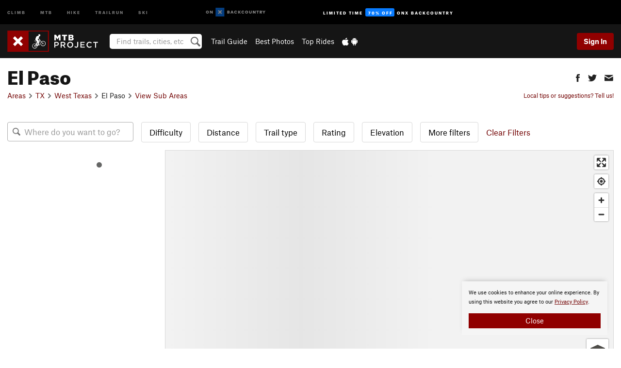

--- FILE ---
content_type: text/html; charset=UTF-8
request_url: https://www.mtbproject.com/directory/8010379/el-paso
body_size: 21251
content:
<!DOCTYPE html>
<html xmlns="http://www.w3.org/1999/xhtml" lang="en-US">
    <head>
        <meta charset="utf-8">
<meta http-equiv="X-UA-Compatible" content="IE=edge">
<meta name="viewport" content="width=device-width, initial-scale=1, shrink-to-fit=no, viewport-fit=cover">

<title>Mountain Bike Trails near El Paso</title>

<meta http-equiv="Content-Language" content="en_US" />

<link href="/css/ap-vendor-full.css?id=fa0c443b73aac8a18b4ba7cffcc25368" rel="stylesheet" />


<link rel="stylesheet" href="/css/styles-shared-all.css?id=aedb0a51a5dd997667be99ba5074f0fb"/>

    <link rel="stylesheet" href="/css/styles-shared-ap.css?id=15053a49f49e2336f1c6295cbf5ff953"/>

<link rel="stylesheet" href="/css/styles-site-mtb.css?id=cafe617b04ac774731f559d211853a62"/>


    <style>
        .metric {
            display: none;
        }
    </style>

            <link href="//cdn2.apstatic.com" rel="dns-prefetch" />
    
<meta name="description" content="Next Generation Mountain Bike Trail Maps"/>
    <meta property="og:title" content="Mountain Bike Trails near El Paso"/>
    <meta property="og:site_name" content="MTB Project"/>
    <meta property="og:type" content="website"/>
    <meta property="og:description" content="Next Generation Mountain Bike Trail Maps"/>
    <meta property="og:image" content="https://mtbproject.com/assets/photos/mtb/4934754_smallMed_1554329314.jpg?cache=1768629122"/>
    <meta property="fb:app_id" content="464595330225414"/>

    
    

    
                        <meta property="og:url" content="https://www.mtbproject.com/directory/8010379/el-paso"/>
            <link rel="canonical" href="https://www.mtbproject.com/directory/8010379/el-paso"/>
            
<meta name="google-site-verification" content="oaBqy_DPtwSfeslA6iXQt-4NcKcCvSMM5IILhPEH1yA"/>
<link rel="shortcut icon" href="/img/mtb/favicons/favicon.png">
<link rel="apple-touch-icon-precomposed" href="/img/mtb/favicons/favicon-152.png">
<link rel="icon" sizes="16x16" href="/img/mtb/favicons/favicon-16.png">
<link rel="icon" sizes="32x32" href="/img/mtb/favicons/favicon-32.png">
<link rel="icon" sizes="152x152" href="/img/mtb/favicons/favicon-152.png">
<link rel="icon" sizes="180x180" href="/img/mtb/favicons/favicon-180.png">

<script src="/js/ap-vendor-full.js?id=1945ee864736d4f641db293c26469e96"></script>

    <script type="text/javascript">
        (function(w) {
            w.ap = w.ap || {};

            w.ap.config = {
                'projectType': 'mtb',
                'allProjectTypes': ["climb","mtb","hike","trailrun","ski"],
                'isLoggedIn': 0,
                'userId': undefined,
                                    'onxUserId': undefined,
                                'isAdmin': 0,
                'displayMetric': 0,
                'cdnUrl': '',
                'cdnFilesUrl': 'https://mtbproject.com/assets',
                'brandColor': '#900000',
                'riderRight': '/img/mtb/riderRight.svg',
                'riderLeft': '/img/mtb/riderLeft.svg',
                'isProd': '1',
                'env': 'production'
            };
        })(window);
    </script>

    <script src="/js/sites/all.js?id=449cf39ab6835bb9a0eda35c278225b3"></script>
    <script src="/js/sites/ap.js?id=ed1d4111a8d160505075462007825505"></script>
    <script src="/js/firebase-mtb.js?id=af15bb5b20b995a186fb11f248f31f52"></script>

<script src="/js/mtb-main.js?id=c6693d871038a1d094e2cb25778dba0f"></script>
<script>
        (function(w,d,s,l,i){w[l]=w[l]||[];
                        w[l].push({'gtm.start': new Date().getTime(),event:'gtm.js'});
            var f=d.getElementsByTagName(s)[0],j=d.createElement(s),dl=l!='dataLayer'?'&l='+l:'';j.async=true;j.src=
            'https://www.googletagmanager.com/gtm.js?id='+i+dl;f.parentNode.insertBefore(j,f);
        })(window,document,'script','dataLayer','GTM-TPJH4VB');
    </script>
            <script>
            (function(b,r,a,n,c,h,_,s,d,k){if(!b[n]||!b[n]._q){for(;s<_.length;)c(h,_[s++]);d=r.createElement(a);d.async=1;d.src="https://cdn.branch.io/branch-latest.min.js";k=r.getElementsByTagName(a)[0];k.parentNode.insertBefore(d,k);b[n]=h}})(window,document,"script","branch",function(b,r){b[r]=function(){b._q.push([r,arguments])}},{_q:[],_v:1},"addListener banner closeBanner closeJourney data deepview deepviewCta first init link logout removeListener setBranchViewData setIdentity track trackCommerceEvent logEvent disableTracking getBrowserFingerprintId crossPlatformIds lastAttributedTouchData setAPIResponseCallback qrCode setRequestMetaData setAPIUrl getAPIUrl setDMAParamsForEEA".split(" "), 0);
            branch.init('key_live_pjQ0EKK0ulHZ2Vn7cvVJNidguqosf7sF');
            branch.setBranchViewData({
                data: {
                    web_url: window.location.href,
                },
            })
                    </script>
        <script src="https://615b02ef838540809c4f5d09cd4e9626.js.ubembed.com" async></script>
    <script data-ad-client="ca-pub-6303172662991335" async crossorigin="anonymous" src="https://pagead2.googlesyndication.com/pagead/js/adsbygoogle.js?client=ca-pub-6303172662991335"></script>
    <script async src="https://securepubads.g.doubleclick.net/tag/js/gpt.js"></script>
    <script>
        window.googletag = window.googletag || {cmd: []};
        googletag.cmd.push(function() {

            googletag.defineSlot(
                '/22290733000/AdventureProjects/BellyBand',
                [
                    [1024, 90],
                    [1024, 250],
                    [728, 90],
                    [728, 250],
                    [300, 600],
                    [300, 250],
                ],
                'div-gpt-ad-1614710348458-0'
            ).defineSizeMapping([
                [[1024, 0], [[1024, 250], [1024, 90]]],
                [[728, 0], [[728, 250], [728, 90]]],
                [[300, 0], [[300, 600],[300, 250]]],
                [[0, 0], []]
            ]).addService(googletag.pubads());;

            googletag.defineSlot(
                '/22290733000/AdventureProjects/LeaderBoard',
                [
                    [1024, 90],
                    [1024, 250],
                    [728, 250],
                    [728, 90],
                    [320, 50],
                    [320, 100]
                ],
                'div-gpt-ad-1614709329076-0'
            ).defineSizeMapping([
                [[1024, 0], [[1024, 250], [1024, 90]]],
                [[728, 0], [[728, 250], [728, 90]]],
                [[300, 0], [[320, 100],[320, 50]]],
                [[0, 0], []]
            ]).addService(googletag.pubads());

            googletag.pubads().setTargeting('domain','mtbproject.com');
            googletag.pubads().setTargeting('env','production');
            googletag.pubads().setTargeting('url','directory/8010379/el-paso');
            googletag.pubads().setTargeting('dir','directory');
            googletag.pubads().setTargeting('user_role','guest');
            googletag.pubads().setTargeting('is_logged_in','false');
            googletag.pubads().enableSingleRequest();
            googletag.pubads().collapseEmptyDivs();
            googletag.enableServices();
        });
    </script>

<link href="/css/froala_editor.pkgd.min-3-1-0.css" rel="stylesheet" type="text/css"/>








    </head>
    <body id="body-mtb">
                    <noscript><iframe src="https://www.googletagmanager.com/ns.html?id=GTM-TPJH4VB"
                  height="0" width="0" style="display:none;visibility:hidden"></iframe></noscript>

    
    <div class="modal fade login-modal" id="login-modal" tabindex="-1" role="dialog" aria-hidden="true">
    <div class="modal-dialog modal-sm" role="document">
        <div class="modal-content">
            <div class="modal-header">
                
                                    <button type="button" class="close" data-dismiss="modal" aria-label="Close">
                        <span aria-hidden="true">
                            <img src="/img/icons/closeX-lightBg.svg" />
                        </span>
                    </button>
                                <h2 class="modal-title">Sign Up or Log In</h2>
                            </div>
            <div class="modal-body">
                <div class="container-fluid">
                    <div class="text-xs-center all-sites-disclaimer">
    <p class="text-muted"><a target="_blank" href="https://www.adventureprojects.net">Your FREE account works with all Adventure Projects sites <img src="/img/arrows/nextGray.svg"/></a></p>
</div>

<div class="login-signup-block" >
    <span class="wide">
    <a href="https://www.mtbproject.com/auth/login/onx" class="btn btn-onx"><img src="/img/social/white-onx.svg">Continue with onX Maps</a>
</span>

    <span class="wide">
    <a href="https://www.mtbproject.com/auth/login/facebook" class="btn btn-facebook"><img src="/img/social/white-facebook.svg">Sign in with Facebook</a>
</span>

    <span class="wide">
        <style>
            #appleid-signin {
                width: 100%;
                height: 40px;
                margin: 1rem 0;
            }
            div[role="button"] {
                max-width: none !important;
            }
        </style>
        <div
            id="appleid-signin"
            data-color="white"
            data-border="true"
            data-type="sign in"
            data-border="true"
            data-border-radius="20"
        ></div>
        <script type="text/javascript"
                src="https://appleid.cdn-apple.com/appleauth/static/jsapi/appleid/1/en_US/appleid.auth.js"></script>
        <script type="text/javascript">
            AppleID.auth.init({
                clientId: 'com.mtbproject.www',
                scope: 'name email',
                redirectURI: 'https://www.mtbproject.com/auth/login/apple/return',
                usePopup: false //or false defaults to false
            });
        </script>
</span>

    
    <br />
    <div id="email-login"></div>
    <a class="lost-password-toggle" href="#" style="display: block; margin-top: 5px;">Password help</a>

    <div class="orSeparator">
        <span>OR</span><hr>
    </div>

    
            
        <div id="email-signup"></div>
        <p></p>
    </div>


<div class="lost-password-block"  style="display: none" >
    <div id="forgot-password"></div>
    <p class="mt-2 text-xs-center"><a class="lost-password-toggle" href="#">Cancel</a></p>
</div>

<script>
    $.ajax({
        type:'GET',
        url:'/ajax/public/auth/signup',
        success:function(data) {
            $("#email-signup").html(data);
        },

        error: function (msg) {
            console.log(msg);
            var errors = msg.responseJSON;
        }
    });
    $.ajax({
        type:'GET',
        url:'/ajax/public/auth/login',
        success:function(data) {
            $("#email-login").html(data);
        },

        error: function (msg) {
            console.log(msg);
            var errors = msg.responseJSON;
        }
    });
    $.ajax({
        type:'GET',
        url:'/ajax/public/auth/forgot',
        success:function(data) {
            $("#forgot-password").html(data);
        },

        error: function (msg) {
            console.log(msg);
            var errors = msg.responseJSON;
        }
    });
</script>
                </div>
            </div>
                    </div>
    </div>
</div>


<div class="modal fade share-content-modal" id="share-content-modal" tabindex="-1" role="dialog" aria-hidden="true">
    <div class="modal-dialog modal-sm" role="document">
        <div class="modal-content">
            <div class="modal-header">
                
                                    <button type="button" class="close" data-dismiss="modal" aria-label="Close">
                        <span aria-hidden="true">
                            <img src="/img/icons/closeX-lightBg.svg" />
                        </span>
                    </button>
                                <h2 class="modal-title">Share on MTB Project</h2>
                            </div>
            <div class="modal-body">
                <div class="container-fluid">
                    <div class="block">
            <a href="https://www.mtbproject.com/share/trail">Create Recommended Route or
        Trail <img class="arrow"
                                                     src="/img/mtb/downArrow.png"></a>
    <img class="sliver" src="/img/mapSliver.jpg" />
        </div>
        <hr>
    <div class="block">
        <a href="https://www.mtbproject.com/edit/symbol">Add a Symbol <img class="arrow"
                                                                                        src="/img/mtb/downArrow.png"></a>
    <div class="symbols mt-1">
        <img src="/img/map/hazard.png">
        <img src="/img/map/parking.png">
        <img src="/img/map/viewpoint.png">
        <img src="/img/map/info.png">
    </div>
    </div>
    <hr>
    <div class="block">
        <a href="https://www.mtbproject.com/share/photo">Share a Photo <img class="arrow" src="/img/mtb/downArrow.png"></a>
    <img class="sliver" src="/img/photoSliver.png"/>
    </div>
    <hr>
    <div class="block">
        <a href="https://www.mtbproject.com/share/video">Share a Video <img class="arrow" src="/img/mtb/downArrow.png"></a>
    <div class="mt-1"><img class="videos" src="/img/youTubeVimeo.png"></div>
    </div>
        <hr>
    <div>
        <p><small>Taking other people's content (text, photos, etc) without permission is a copyright violation and
                NOT OKAY!</small></p>
    </div>
                </div>
            </div>
                    </div>
    </div>
</div>
<div class="modal fade flag-content-modal" id="flag-content-modal" tabindex="-1" role="dialog" aria-hidden="true">
    <div class="modal-dialog modal-sm" role="document">
        <div class="modal-content">
            <div class="modal-header">
                
                                    <button type="button" class="close" data-dismiss="modal" aria-label="Close">
                        <span aria-hidden="true">
                            <img src="/img/icons/closeX-lightBg.svg" />
                        </span>
                    </button>
                                <h2 class="modal-title">Flag Inappropriate Post</h2>
                            </div>
            <div class="modal-body">
                <div class="container-fluid">
                    <form method="post" id="flag-content-form">
    <div class="form-group">
        <div id="type-label"></div>
        <p>
            <label><input type="radio" name="type" value="spam"> Spam?</label><br>
            <label><input type="radio" name="type" value="jerk"> Being a jerk / offensive?</label><br>
            <label><input type="radio" name="type" value="accident"> This is about an injury or accident</label>
            <label><input type="radio" name="type" value="other"> Something else? Please explain.</label>
        </p>
        <p>If it's not super-obvious, tell us why:</p>
        <textarea class="short form-control" name="reason"></textarea>
    </div>
    <div class="form-group">
        <input type="hidden" name="_token" value="Nz1xMHZS2mUYz2X7pTtOE2EpBbzfQGipMwtdcKtQ" autocomplete="off">
        <input type="submit" class="btn btn-primary" value="Flag It">
        <a href="#" class="btn btn-link btn-sm cancel" data-dismiss="modal">Cancel</a>

        <input type="hidden" name="id" value="" />
    </div>
    <div class="form-group small text-muted">
        An Adventure Projects staff member will review this and take an appropriate action, but we generally don't reply.
    </div>
</form>

<script>
    $('#flag-content-form').validate({
        rules: {
            type: {
                required: true
            },
        },
        errorPlacement: function(error, element) {
            error.insertAfter("#type-label");
        }
    });
</script>                </div>
            </div>
                    </div>
    </div>
</div>
<div id="faded-background"></div>
                            <div id="header-container-print" class="text-xs-center">
    <img id="logo-print" alt="MTB Project Logo"
         src="/img/mtb/logoHex.png"/>
</div>
<div id="header-container">
    <div class="top-nav">
    <div class="top-nav__wrap">
        <div class="top-nav__left">
            <div class="top-nav__item hidden-sm-down"><a class="top-nav__activity" href="https://www.mountainproject.com"
                    title="Open Mountain Project">Climb</a></div>
            <div class="top-nav__item hidden-sm-down"><a class="top-nav__activity" href="https://www.mtbproject.com"
                    title="Open MTB Project">MTB</a></div>
            <div class="top-nav__item hidden-sm-down"><a class="top-nav__activity" href="https://www.hikingproject.com"
                    title="Open Hiking Project">Hike</a></div>
            <div class="top-nav__item hidden-sm-down"><a class="top-nav__activity"
                    href="https://www.trailrunproject.com" title="Open TrailRun Project">Trailrun</a></div>
            <div class="top-nav__item hidden-sm-down"><a class="top-nav__activity" href="https://www.powderproject.com"
                    title="Open Powder Project">Ski</a></div>
            <div class="top-nav__item">
                <a class="top-nav__activity" href="https://webmap.onxmaps.com/backcountry/?mode=mtb&amp;utm_source=mtbproject&amp;utm_medium=owned_referral&amp;utm_content=ap-mtb-top-nav&amp;utm_campaign=bc_ap-mtb-top-nav-12222023" title="onX Backcountry">
                    <svg width="auto" height="18" viewBox="0 0 82 12" fill="none"
                        xmlns="http://www.w3.org/2000/svg" title="onX Backcountry" style="top: 5px;">
                        <path
                            d="M1.06878 5.99923C1.06878 6.5896 1.44974 6.99653 2.00151 6.99653C2.55329 6.99653 2.93424 6.58805 2.93424 5.99923C2.93424 5.41041 2.55329 5.00193 2.00151 5.00193C1.44974 5.00193 1.06878 5.40886 1.06878 5.99923ZM4 5.99923C4 7.15067 3.17007 8 2 8C0.829933 8 0 7.15067 0 5.99923C0 4.84779 0.829933 4 2 4C3.17007 3.99846 4 4.84779 4 5.99923Z"
                            fill="white" />
                        <path fill-rule="evenodd" clip-rule="evenodd"
                            d="M9.25 8H8.20433L6.57379 5.75154V8H5.5V4H6.54551L8.17621 6.24862V4H9.25V8Z"
                            fill="white" />
                        <path fill-rule="evenodd" clip-rule="evenodd" d="M13.25 12H25.25V0H13.25V12Z" fill="#087BFF" />
                        <path fill-rule="evenodd" clip-rule="evenodd"
                            d="M22.0001 7.66034L20.9297 8.73077L19.2502 7.0512L17.5705 8.73077L16.5001 7.66034L18.1797 5.98076L16.5001 4.30104L17.5705 3.23077L19.2502 4.91018L20.9297 3.23077L22.0001 4.30104L20.3206 5.98076L22.0001 7.66034Z"
                            fill="white" />
                        <path
                            d="M32.0371 5.98425C32.352 5.82677 32.5567 5.52757 32.5567 5.14961C32.5567 4.4567 32.0844 4.01575 31.0294 4.01575H29.25V7.96851H31.1238C32.1631 7.96851 32.6354 7.52756 32.6354 6.83464C32.6354 6.45669 32.3677 6.11024 32.0371 5.98425ZM30.3208 4.89764H30.9978C31.297 4.89764 31.4387 5.00788 31.4387 5.22835C31.4387 5.44882 31.2812 5.55905 30.9978 5.55905H30.3208V4.89764ZM31.0608 7.10236H30.3208V6.4252H31.0608C31.3758 6.4252 31.5332 6.53543 31.5332 6.77165C31.5332 6.99213 31.3758 7.10236 31.0608 7.10236ZM35.1548 4.01575L33.659 7.96851H34.777L35.0447 7.21261H36.5249L36.7925 7.96851H37.9262L36.4303 4.01575H35.1548ZM35.3754 6.26771L35.7847 5.10237L36.1942 6.26771H35.3754ZM40.8551 4.97638C41.233 4.97638 41.5322 5.14961 41.7211 5.48032L42.6659 4.96064C42.3196 4.33071 41.6424 3.95276 40.8551 3.95276C39.6269 3.95276 38.7766 4.80315 38.7766 6.00001C38.7766 7.19685 39.6426 8.04724 40.8551 8.04724C41.6424 8.04724 42.2408 7.70079 42.6187 7.13386L41.7368 6.51969C41.5164 6.8504 41.2172 7.02362 40.8394 7.02362C40.3512 7.02362 39.8789 6.67717 39.8789 6.00001C39.8946 5.38583 40.3039 4.97638 40.8551 4.97638ZM47.7835 4.01575H46.4766L45.4846 5.49607H45.1697V4.01575H44.0989V7.96851H45.1697V6.45669H45.4688L46.5868 7.96851H47.9095L46.3506 5.95276L47.7835 4.01575ZM50.7911 4.97638C51.169 4.97638 51.4682 5.14961 51.6571 5.48032L52.6019 4.96064C52.2556 4.33071 51.5784 3.95276 50.7911 3.95276C49.5629 3.95276 48.7126 4.80315 48.7126 6.00001C48.7126 7.19685 49.5786 8.04724 50.7911 8.04724C51.5784 8.04724 52.1767 7.70079 52.5547 7.13386L51.6728 6.51969C51.4524 6.8504 51.1532 7.02362 50.7754 7.02362C50.2872 7.02362 49.8148 6.67717 49.8148 6.00001C49.8306 5.38583 50.2399 4.97638 50.7911 4.97638ZM55.8457 3.95276C54.6175 3.95276 53.7514 4.8189 53.7514 6.00001C53.7514 7.18111 54.6175 8.04724 55.8457 8.04724C57.0739 8.04724 57.94 7.18111 57.94 6.00001C57.94 4.8189 57.0739 3.95276 55.8457 3.95276ZM55.8457 7.02362C55.2631 7.02362 54.8694 6.59842 54.8694 6.00001C54.8694 5.40158 55.2631 4.97638 55.8457 4.97638C56.4283 4.97638 56.8219 5.40158 56.8219 6.00001C56.8219 6.59842 56.4283 7.02362 55.8457 7.02362ZM61.7664 6.33071C61.7664 6.78741 61.5144 7.02362 61.0892 7.02362C60.6641 7.02362 60.4122 6.78741 60.4122 6.33071V4.01575H59.3414V6.3622C59.3414 7.43307 59.9555 8.04724 61.0892 8.04724C62.223 8.04724 62.8372 7.43307 62.8372 6.3622V4.01575H61.7664V6.33071ZM67.0729 6.23623L65.451 4.01575H64.396V7.96851H65.4667V5.74803L67.0886 7.96851H68.128V4.01575H67.0729V6.23623ZM70.4741 5.00788V7.96851H71.5448V5.00788H72.6629V4.01575H69.3403V5.00788H70.4741ZM77.1664 5.33859C77.1664 4.53543 76.6309 4.01575 75.639 4.01575H73.8754V7.96851H74.9461V6.56693H75.0091L75.9539 7.96851H77.2136L76.1429 6.51969C76.8042 6.37796 77.1664 5.93701 77.1664 5.33859ZM75.6232 5.68504H74.9461V4.97638H75.6232C75.8909 4.97638 76.0799 5.08661 76.0799 5.32283C76.0799 5.57481 75.8909 5.68504 75.6232 5.68504ZM80.4731 4.01575L79.67 5.51181L78.867 4.01575H77.6387L79.1346 6.48819V7.96851H80.2054V6.47245L81.6698 4.01575H80.4731Z"
                            fill="white" />
                    </svg>
                </a>
            </div>
                            <div class="top-nav__item">
                    <a class="top-nav__activity top-nav__activity--cta" href="https://www.onxmaps.com/backcountry/onx-backcountry-is-now-powered-by-mtb-project?utm_source=mtbproject&amp;utm_medium=owned_referral&amp;utm_content=ap-mtb-top-nav-cta&amp;utm_campaign=bc_lto-67-off"
                        title="Limited Time Offer">
                        <span>Limited Time</span><strong>70% Off</strong><span class="hidden-sm-down">onX
                            Backcountry</span>
                    </a>
                </div>
                    </div>
        <div class="top-nav__right">
            <div id="content-in-progress" class="top-nav__item"></div>
<script>
    if (inIframe()) {
        $("#content-in-progress").hide();
    }else{
        $.ajax({
            type:'GET',
            url:'/ajax/public/content-in-progress',
            success:function(data) {
                $("#content-in-progress").html(data);
                attachMessageToggles();
            },
            error: function (msg) {
                console.log(msg);
                var errors = msg.responseJSON;
            }
        });
    }
</script>

        </div>
    </div>
</div>
    <div id="header" class="container-fluid">
        <div class="header-container">
                            <div class="header-container__nav">
                    
                    <a href="/" class="app-logo" title="Home"><img src="/img/mtb/logoHex2.svg" alt="Logo"/></a>

                    <div id="desktop-header-search" class="search hidden-sm-down">
                        <search redirect-url="https://www.mtbproject.com/search"
                                endpoint="https://www.mtbproject.com/ajax/public/search/suggestions" container="desktop-header-search"
                                placeholder="Find trails, cities, etc" autocomplete="off" name="search"></search>
                    </div>

                    <div id="header-nav" class="hidden-sm-down">
                                                <div id="links">
            <div class="tab">
            <a href="https://www.mtbproject.com/directory/areas">Trail Guide</a>
        </div>
            <div class="tab">
            <a href="/featured/photos/top-rated">Best Photos</a>
        </div>
            <div class="tab">
            <a href="/featured/rides/top-rated">Top Rides</a>
        </div>
        <div class="tab">
        <a href="https://www.mtbproject.com/mobile-app" title="Mobile Apps">
            <img class="apple icon" src="/img/apple.png" alt="Apple"/><img
                    class="android icon" src="/img/android.png" alt="Android"/>
        </a>
    </div>
</div>
                    </div>
                                    </div>
                
                <div class="header-container__user">
                                            
                    <div id="user">
                        
                                                    <a href="#" data-toggle="modal" data-target="#login-modal"
                                class="btn btn-primary btn-sm sign-in">Sign In</a>
                                            </div>
                    
                    
                    <div id="hamburger-container" class="hidden-md-up">
                        
                        <a class="hamburger" id="hamburger-trigger" data-toggle="collapse"
                            href="#hamburger-contents" aria-expanded="false" aria-controls="hamburger-contents"><img
                                    src="/img/hamburgerIcon.svg" class="closed" alt="Menu"
                                    title="Menu"></a>
                    </div>
                </div>
                    </div>
        
        <div class="container-fluid row collapse hidden-lg-up" id="hamburger-contents">
            <div id="mobile-header-search" class="item search">
                <search redirect-url="https://www.mtbproject.com/search"
                        endpoint="https://www.mtbproject.com/ajax/public/search/suggestions" container="mobile-header-search"
                        placeholder="Find trails, cities, etc" autocomplete="off"  name="search"></search>
            </div>
            <div class="item">
        <a href="https://www.mtbproject.com/directory/areas">Trail Guide
            <img class="menu-arrow" src="/img/arrowRightBlack.svg" /></a>
    </div>
    <div class="item">
        <a href="/featured/rides/top-rated">Best
            Trails &amp; Photos<img class="menu-arrow" src="/img/arrowRightBlack.svg" /></a>
    </div>
<div class="item mobile">
    <a href="https://www.mtbproject.com/mobile-app">
        Get the app
        <img class="apple" src="/img/appleBlack.svg" />
        <img class="android" src="/img/androidBlack.svg" />
        <img class="menu-arrow" src="/img/arrowRightBlack.svg" />
    </a>
</div>
        </div>

            </div>
</div>


<div class="">
    <div class="container-fluid">
        <div class="row">
            <!-- /22290733000/AdventureProjects/LeaderBoard -->
            <style>#div-gpt-ad-1614709329076-0 iframe { margin: 10px 0 0; } </style>
            <div style="display: flex; justify-content: center;">
                <div id='div-gpt-ad-1614709329076-0'>
                <script>
                    googletag.cmd.push(function() { googletag.display('div-gpt-ad-1614709329076-0'); });
                </script>
                </div>
            </div>
        </div>
    </div>
</div>

        <div class="main-content-container ">
            <div class="container-fluid">
                <div id="flash-message"></div>
    <script>
        $.ajax({
            type:'GET',
            url:'/ajax/public/flash/messages',
            success:function(data) {
                $("#flash-message").html(data);
            },
            cache: false,
            error: function (msg) {
                console.log(msg);
                var errors = msg.responseJSON;
            }
        });
    </script>
                <script>
    // if in an iframe, we're probably in some admin or admin-like tool, or a widget.  don't show some messaging
    // we want to do this here (not document ready) which would cause a highly visible page reflow
    if (inIframe()) {
        $(".page-improvement-message").hide();
    }
</script>


                    
    <div id="area-page">
        
        <div class="row area-page-title pt-main-content">
    <div class="col-md-8 col-xs-12">
        <h1>El Paso</h1>
        <ol class="breadcrumb">
    <li class="breadcrumb-item"><a href="https://www.mtbproject.com/directory/areas">Areas</a></li>

        <li class="breadcrumb-item"><img class="arrow" src='/img/arrows/rightSmall.svg'><a href="https://www.mtbproject.com/directory/8010374/texas"
                
                        >TX<!--
                                --></a></li>
        <li class="breadcrumb-item"><img class="arrow" src='/img/arrows/rightSmall.svg'><a href="https://www.mtbproject.com/directory/8010375/west-texas"
                
                        >West Texas<!--
                                --></a></li>

            <li class="breadcrumb-item"><img class="arrow" src='/img/arrows/rightSmall.svg'>El Paso<img
                    class="arrow" src='/img/arrows/rightSmall.svg'></li>
                    <li class="breadcrumb-item"><a href="#sub-areas">View Sub Areas</a></li>
            </ol>

<script type="application/ld+json">
    {
        "@context": "http://schema.org",
        "@type": "BreadcrumbList",
        "itemListElement": [
        {
            "@type": "ListItem",
            "position": 1,
            "item": "https://www.mtbproject.com/directory/areas",
            "name": "Areas"
        }
                    ,{
                "@type": "ListItem",
                "position": 2,
                "item": "https://www.mtbproject.com/directory/8010374/texas",
                "name": "Texas"
            }
                    ,{
                "@type": "ListItem",
                "position": 3,
                "item": "https://www.mtbproject.com/directory/8010375/west-texas",
                "name": "West Texas"
            }
                ]
    }
    </script>
    </div>
    <div class="col-md-4 hidden-sm-down">
        <div class="share-btns btn-group" role="group" aria-label="Social buttons">
    <a class="btn  btn-sm " role="button" href="#"
       onclick='window.open("http://www.facebook.com/sharer.php?u=https%3A%2F%2Fwww.mtbproject.com%2Fdirectory%2F8010379%2Fel-paso", "pop", "width=600, height=400, scrollbars=no"); return false;'><img
                title="Share this area on Facebook" class="show-tooltip"
                src="/img/social/black-facebook.svg"></a>
    <a class="btn  btn-sm " role="button" href="#"
       onclick='window.open("https://twitter.com/intent/tweet?text=El+Paso&url=https%3A%2F%2Fwww.mtbproject.com%2Fdirectory%2F8010379%2Fel-paso&hashtags=mtbproject", "pop", "width=600, height=400, scrollbars=no"); return false;'><img
                title="Tweet this area" class="show-tooltip"
                src="/img/social/black-twitter.svg"></a>
    <a class="btn  btn-sm " role="button" target="_blank"
       href="mailto:?Subject=Check%20out%20El%20Paso&amp;Body=Check%20out%20this%20area%20I%20found%20on%20MTB%20Project%3A%0A%0AEl%20Paso%0Ahttps%3A%2F%2Fwww.mtbproject.com%2Fdirectory%2F8010379%2Fel-paso"><img
                title="Email this area to a friend" class="show-tooltip"
                src="/img/social/black-email.svg"></a>
</div>
        <div class="clearfix"></div>

        <p class="suggestions">
            <a class="require-user improve-page-link" href="#"
    data-login-context="Make it Better!"
    onclick="improveForm('App-Lib-Models-Area', 8010379, 'generic', ''); return false;"
    >        Local tips or suggestions? Tell us!
    </a>
        </p>
    </div>
</div>


<div class="row pt-1 mb-3">
    <div class="col-xs-12">
        <script>
    var extraMapChanges = {
        "ids": {
            "Trail": []
        },
        "data": {
            "Trail": []
        }
    };
</script>








<div id="map-and-ride-finder-container" class="display-flex flex-flow-column "
    style="height: 520px;">
            <div id="ride-finder">
            <ride-finder></ride-finder>
        </div>
        <div id="ap-map-container"
         class="position-relative flex-grow map-ap">

        <div class="height-100 width-100 position-absolute">
                        <div id="details-window">
                <div id="details-window-container">
                    <div id="details-window-results">
                        <img id="details-window-loading" class="p-2" src="/img/waitWhite.gif" alt="loading" />
                    </div>
                </div>
            </div>
                        <div id="details-popup" class="float-xs-right height-100">
                <div id="details-popup-content"></div>
            </div>
            <div id="mapbox" class="shimmer height-100">
                <div id="attribution-popup">
    <div class="info">
        <a href="http://www.openmaptiles.org/" target="_blank">&copy; OpenMapTiles</a> <a
                href="http://www.openstreetmap.org/about/" target="_blank">&copy; OSM</a>
    </div>
</div>                <div class="options-popup">
                    <div class="p-half">
                        <div class="map-tilesets">
                            <img data-type="topo" class="lazy base-choice selected" data-original="/img/map/baseTopo.jpg">
                            <img data-type="sat" data-login-context="See the details!&lt;div class=&#039;mt-1 mb-1&#039;&gt;&lt;img class=&#039;img-fluid&#039; src=&#039;/img/satPreview.jpg&#039;&gt;&lt;/div&gt;&lt;h3&gt;Sign in to see the Satellite Maps&lt;/h3&gt;" class="lazy base-choice" data-original="/img/map/baseSat.jpg">
                        </div>
                    </div>
                    <div class="other-options p-half">
                        <div class="trail-layer-options ap-only">
                            <label><input id="check-layer-rides" type="checkbox" data-type="rides" checked> <span
                                        class="small">Routes</span></label>
                            <label><input id="check-layer-trails" type="checkbox" class="ml-half" data-type="trails" checked> <span
                                        class="small">Trails</span></label>
                            
                                                    </div>
                        <div>
                            <label id="scroll-zoom-check-container"><input type="checkbox" id="scroll-zoom-check"> <span
                                        class="small">Scroll Zoom </span></label>
                        </div>
                        <div class="admin-only">
                            <a id="googleMapHref" class="text-primary" target="_blank" href="">Google Map</a>
                        </div>
                    </div>
                </div>
            </div>
            <div id="zoom-tip">Zoom in to see details</div>
            <div id="where-play-map-key" class="mapboxgl-ctrl-group small">
                <div class="strong p-half">
                    Map Key
                </div>
                <div id="body" class="p-half">
                    <label class="mb-quarter"><input type="checkbox" checked class="mr-half" id="todos"><span class="dot" style="background-color: #29ac00"></span> Favorites</label>
                    <br>
                    <label class="m-0"><input type="checkbox" checked class="mr-half" id="ticks"><span class="dot" style="background-color: #e4ac00"></span> Check-Ins</label>
                </div>
            </div>

                    </div>
    </div>
</div>

<script>
    window.mapConfig = {
        
        x: "-11840672",
        y: "3736774",
        mapZoom: "0",
        radius: "30110",
        bounds: '{"l":-11870782,"t":3763337,"r":-11810562,"b":3710210}',
        inWidget: "0",

        forceHighlight: "0",
        hideRides: "0",

        showLocator: "",
        showLocatorFixed: "",
        showDetailsWindow: "1",
        adminPolygon: "{}",
        editPts: "{}",
        editPtsId: "0",
        editPolys: '{}',
        overlaps: '[]',
        rideFinder: "1",
        userCheckIns: '{"type":"FeatureCollection","features":[]}',
    };
</script>
<script type="text/javascript" src="/js/maps/maps.js?id=d3612c07a2b3e1b3dbcce1140244bcbf"></script>

    </div>
</div>



<div class="row">
    <div class="col-md-9">

        
        
        
        
                    <div class="mb-3">
                <h2 class="dont-shrink">Recommended Routes<span
                            class="hidden-xs-down"> in El Paso</span> - 10
                </h2>
                <p class="small"><span class="hidden-md-down built-by-you">MTB Project is built by riders like you.</span>


        <a href="https://www.mtbproject.com/share/trail" class="require-user  mt-1 mr-1"
           target="_blank" data-login-context="Everyone&#039;s gonna love this trail!">Add Your Recommended Routes</a>

        
</p>
                <div class="row">
            <div class="col-md-4 col-sm-6 card-container">
            <a href="https://www.mtbproject.com/trail/7031310/old-blue-mad-lazy-cow-loop" style="text-decoration: none;">
    <div class="card cdr-card">
        <div  id="card-697381977855e"  class="image-container shimmer">
                            <div class="featured-banner align-middle difficulty-blue">
                    RECOMMENDED ROUTE
                </div>
                        <img id="heart-7031310" class="favorites-heart lazy"
            data-original="/img/heartEmptyWhite.svg"
                alt="Favorite" onclick="addFavorite(event, 7031310, 'trail')" />
                            <img id="photo-697381977855e" class="lazy card-img-top landscape" data-src='https://mtbproject.com/assets/photos/mtb/7025247_smallMed_1555002483.jpg?cache=1768630053' data-original='https://mtbproject.com/assets/photos/mtb/7025247_smallMed_1555002483.jpg?cache=1768630053' alt="First time down the hill.">
                    </div>
        <div class="card-body">
            <div class="difficulty-banner
 difficulty-blue ">
    <img src="/img/diff/blueBorder.svg" alt="Intermediate">
    <span class="difficulty-text text-white align-middle">Intermediate</span>
</div>
            <h4 class="card-title text-black text-truncate">
        Old Blue Mad Lazy Cow Loop
</h4>
<p class="card-text technical-details pull-xs-right small text-black text-truncate">
    <span class='imperial'>8.9 mi</span>
    <span class='metric'>14.4 km</span>
            <span> • </span>
        <span class='imperial'>645' Up</span>
        <span class='metric'>196.5 m Up</span>
        <span> • </span>
        <span class='imperial'>642' Down</span>
        <span class='metric'>195.81 m Down</span>
    
</p>
<div class="text-muted text-truncate">
    <!--START-STARS-App\Lib\Models\Trail-7031310-->
<span class='scoreStars '>
                                    <img src='/img/stars/starRed.svg' alt=''  class="first" >
                                                <img src='/img/stars/starRed.svg' alt='' >
                                                <img src='/img/stars/starRed.svg' alt='' >
                                                <img src='/img/stars/starRed.svg' alt='' >
                                                <img src='/img/stars/starRedHalf.svg' alt='' >
                    </span>

<!--END-STARS-App\Lib\Models\Trail-7031310-->
    <span class="city-state">Westway, TX</span>
</div>
        </div>
    </div>
</a>
    <a href="https://webmap.onxmaps.com/backcountry/map/query/31.932275,-106.44852,15?mode=mtb&amp;id=ae9ea46e-1b23-558d-8b11-43f3aaa75fb6&amp;3d=1&amp;flow=signup&amp;utm_source=mtbproject&amp;utm_medium=owned_referral&amp;utm_campaign=bc_bike-route-7031310&amp;utm_content=cta-route-trail-card" class="cdr-card__cta" target="_blank">Explore in 3D</a>

<script>
    $('#photo-697381977855e').on('load', function() {
        var container = $('#card-697381977855e');
        if (this.src.length && container.hasClass('shimmer')) {
            container.css('background-color', '#F2F2F2');
            container.removeClass('shimmer');
        }
    })
</script>
        </div>
            <div class="col-md-4 col-sm-6 card-container">
            <a href="https://www.mtbproject.com/trail/7055452/sotol-loop" style="text-decoration: none;">
    <div class="card cdr-card">
        <div  id="card-697381979faac"  class="image-container shimmer">
                            <div class="featured-banner align-middle difficulty-black">
                    RECOMMENDED ROUTE
                </div>
                        <img id="heart-7055452" class="favorites-heart lazy"
            data-original="/img/heartEmptyWhite.svg"
                alt="Favorite" onclick="addFavorite(event, 7055452, 'trail')" />
                            <img id="photo-697381979faac" class="lazy card-img-top landscape" data-src='https://mtbproject.com/assets/photos/mtb/7014990_smallMed_1554912059.jpg?cache=1768629715' data-original='https://mtbproject.com/assets/photos/mtb/7014990_smallMed_1554912059.jpg?cache=1768629715' alt="Great views all along this trail">
                    </div>
        <div class="card-body">
            <div class="difficulty-banner
 difficulty-black ">
    <img src="/img/diff/blackBorder.svg" alt="Difficult">
    <span class="difficulty-text text-white align-middle">Difficult</span>
</div>
            <h4 class="card-title text-black text-truncate">
        Sotol Loop
</h4>
<p class="card-text technical-details pull-xs-right small text-black text-truncate">
    <span class='imperial'>12.3 mi</span>
    <span class='metric'>19.8 km</span>
            <span> • </span>
        <span class='imperial'>1,053' Up</span>
        <span class='metric'>320.98 m Up</span>
        <span> • </span>
        <span class='imperial'>1,055' Down</span>
        <span class='metric'>321.51 m Down</span>
    
</p>
<div class="text-muted text-truncate">
    <!--START-STARS-App\Lib\Models\Trail-7055452-->
<span class='scoreStars '>
                                    <img src='/img/stars/starRed.svg' alt=''  class="first" >
                                                <img src='/img/stars/starRed.svg' alt='' >
                                                <img src='/img/stars/starRed.svg' alt='' >
                                                <img src='/img/stars/starRed.svg' alt='' >
                                                <img src='/img/stars/starRed.svg' alt='' >
                    </span>

<!--END-STARS-App\Lib\Models\Trail-7055452-->
    <span class="city-state">Westway, TX</span>
</div>
        </div>
    </div>
</a>
    <a href="https://webmap.onxmaps.com/backcountry/map/query/31.932435,-106.44913,15?mode=mtb&amp;id=cdaf77c4-5f80-5829-8093-58b2359bf43c&amp;3d=1&amp;flow=signup&amp;utm_source=mtbproject&amp;utm_medium=owned_referral&amp;utm_campaign=bc_bike-route-7055452&amp;utm_content=cta-route-trail-card" class="cdr-card__cta" target="_blank">Explore in 3D</a>

<script>
    $('#photo-697381979faac').on('load', function() {
        var container = $('#card-697381979faac');
        if (this.src.length && container.hasClass('shimmer')) {
            container.css('background-color', '#F2F2F2');
            container.removeClass('shimmer');
        }
    })
</script>
        </div>
            <div class="col-md-4 col-sm-6 card-container">
            <a href="https://www.mtbproject.com/trail/7010776/el-paso-puzzler-50-mile-endurance-mtb-race" style="text-decoration: none;">
    <div class="card cdr-card">
        <div  id="card-697381982ca4d"  class="image-container shimmer">
                            <div class="featured-banner align-middle difficulty-black">
                    RECOMMENDED ROUTE
                </div>
                        <img id="heart-7010776" class="favorites-heart lazy"
            data-original="/img/heartEmptyWhite.svg"
                alt="Favorite" onclick="addFavorite(event, 7010776, 'trail')" />
                            <img id="photo-697381982ca4d" class="lazy card-img-top landscape" data-src='https://mtbproject.com/assets/photos/mtb/7025247_smallMed_1555002483.jpg?cache=1768630053' data-original='https://mtbproject.com/assets/photos/mtb/7025247_smallMed_1555002483.jpg?cache=1768630053' alt="First time down the hill.">
                    </div>
        <div class="card-body">
            <div class="difficulty-banner
 difficulty-black ">
    <img src="/img/diff/blackBorder.svg" alt="Difficult">
    <span class="difficulty-text text-white align-middle">Difficult</span>
</div>
            <h4 class="card-title text-black text-truncate">
        El Paso Puzzler 50-Mile Endurance MTB Race
</h4>
<p class="card-text technical-details pull-xs-right small text-black text-truncate">
    <span class='imperial'>51.0 mi</span>
    <span class='metric'>82.1 km</span>
            <span> • </span>
        <span class='imperial'>5,676' Up</span>
        <span class='metric'>1730.17 m Up</span>
        <span> • </span>
        <span class='imperial'>5,666' Down</span>
        <span class='metric'>1726.85 m Down</span>
    
</p>
<div class="text-muted text-truncate">
    <!--START-STARS-App\Lib\Models\Trail-7010776-->
<span class='scoreStars '>
                                    <img src='/img/stars/starRed.svg' alt=''  class="first" >
                                                <img src='/img/stars/starRed.svg' alt='' >
                                                <img src='/img/stars/starRed.svg' alt='' >
                                                <img src='/img/stars/starRed.svg' alt='' >
                                                <img src='/img/stars/starRed.svg' alt='' >
                    </span>

<!--END-STARS-App\Lib\Models\Trail-7010776-->
    <span class="city-state">Westway, TX</span>
</div>
        </div>
    </div>
</a>
    <a href="https://webmap.onxmaps.com/backcountry/map/query/31.959824,-106.457179,15?mode=mtb&amp;id=57d7280d-bf0a-5f55-8aa3-5b19a39b04cb&amp;3d=1&amp;flow=signup&amp;utm_source=mtbproject&amp;utm_medium=owned_referral&amp;utm_campaign=bc_bike-route-7010776&amp;utm_content=cta-route-trail-card" class="cdr-card__cta" target="_blank">Explore in 3D</a>

<script>
    $('#photo-697381982ca4d').on('load', function() {
        var container = $('#card-697381982ca4d');
        if (this.src.length && container.hasClass('shimmer')) {
            container.css('background-color', '#F2F2F2');
            container.removeClass('shimmer');
        }
    })
</script>
        </div>
            <div class="col-md-4 col-sm-6 card-container">
            <a href="https://www.mtbproject.com/trail/4944275/el-paso-puzzler-50-mile-endurance-mtb-race" style="text-decoration: none;">
    <div class="card cdr-card">
        <div  id="card-69738198be057"  class="image-container shimmer">
                            <div class="featured-banner align-middle difficulty-black">
                    RECOMMENDED ROUTE
                </div>
                        <img id="heart-4944275" class="favorites-heart lazy"
            data-original="/img/heartEmptyWhite.svg"
                alt="Favorite" onclick="addFavorite(event, 4944275, 'trail')" />
                            <img id="photo-69738198be057" class="lazy card-img-top landscape" data-src='https://mtbproject.com/assets/photos/mtb/7014990_smallMed_1554912059.jpg?cache=1768629715' data-original='https://mtbproject.com/assets/photos/mtb/7014990_smallMed_1554912059.jpg?cache=1768629715' alt="Great views all along this trail">
                    </div>
        <div class="card-body">
            <div class="difficulty-banner
 difficulty-black ">
    <img src="/img/diff/blackBorder.svg" alt="Difficult">
    <span class="difficulty-text text-white align-middle">Difficult</span>
</div>
            <h4 class="card-title text-black text-truncate">
        El Paso Puzzler 50-Mile Endurance MTB Race
</h4>
<p class="card-text technical-details pull-xs-right small text-black text-truncate">
    <span class='imperial'>52.2 mi</span>
    <span class='metric'>84.1 km</span>
            <span> • </span>
        <span class='imperial'>5,635' Up</span>
        <span class='metric'>1717.63 m Up</span>
        <span> • </span>
        <span class='imperial'>5,633' Down</span>
        <span class='metric'>1716.97 m Down</span>
    
</p>
<div class="text-muted text-truncate">
    <!--START-STARS-App\Lib\Models\Trail-4944275-->
<span class='scoreStars '>
                                    <img src='/img/stars/starRed.svg' alt=''  class="first" >
                                                <img src='/img/stars/starRed.svg' alt='' >
                                                <img src='/img/stars/starRed.svg' alt='' >
                                                <img src='/img/stars/starRed.svg' alt='' >
                                                <img src='/img/stars/starRed.svg' alt='' >
                    </span>

<!--END-STARS-App\Lib\Models\Trail-4944275-->
    <span class="city-state">Westway, TX</span>
</div>
        </div>
    </div>
</a>
    <a href="https://webmap.onxmaps.com/backcountry/map/query/31.960037,-106.457224,15?mode=mtb&amp;id=c6dd6d67-82de-5d7c-912d-72b2ea35e5bd&amp;3d=1&amp;flow=signup&amp;utm_source=mtbproject&amp;utm_medium=owned_referral&amp;utm_campaign=bc_bike-route-4944275&amp;utm_content=cta-route-trail-card" class="cdr-card__cta" target="_blank">Explore in 3D</a>

<script>
    $('#photo-69738198be057').on('load', function() {
        var container = $('#card-69738198be057');
        if (this.src.length && container.hasClass('shimmer')) {
            container.css('background-color', '#F2F2F2');
            container.removeClass('shimmer');
        }
    })
</script>
        </div>
            <div class="col-md-4 col-sm-6 card-container">
            <a href="https://www.mtbproject.com/trail/7037231/franklin-mountain-loop" style="text-decoration: none;">
    <div class="card cdr-card">
        <div  id="card-6973819905c7a"  class="image-container shimmer">
                            <div class="featured-banner align-middle difficulty-black">
                    RECOMMENDED ROUTE
                </div>
                        <img id="heart-7037231" class="favorites-heart lazy"
            data-original="/img/heartEmptyWhite.svg"
                alt="Favorite" onclick="addFavorite(event, 7037231, 'trail')" />
                            <img id="photo-6973819905c7a" class="lazy card-img-top landscape" data-src='https://mtbproject.com/assets/photos/mtb/7014990_smallMed_1554912059.jpg?cache=1768629715' data-original='https://mtbproject.com/assets/photos/mtb/7014990_smallMed_1554912059.jpg?cache=1768629715' alt="Great views all along this trail">
                    </div>
        <div class="card-body">
            <div class="difficulty-banner
 difficulty-black ">
    <img src="/img/diff/blackBorder.svg" alt="Difficult">
    <span class="difficulty-text text-white align-middle">Difficult</span>
</div>
            <h4 class="card-title text-black text-truncate">
        Franklin Mountain Loop
</h4>
<p class="card-text technical-details pull-xs-right small text-black text-truncate">
    <span class='imperial'>25.2 mi</span>
    <span class='metric'>40.5 km</span>
            <span> • </span>
        <span class='imperial'>3,282' Up</span>
        <span class='metric'>1000.36 m Up</span>
        <span> • </span>
        <span class='imperial'>3,263' Down</span>
        <span class='metric'>994.43 m Down</span>
    
</p>
<div class="text-muted text-truncate">
    <!--START-STARS-App\Lib\Models\Trail-7037231-->
<span class='scoreStars '>
                                    <img src='/img/stars/starRed.svg' alt=''  class="first" >
                                                <img src='/img/stars/starRed.svg' alt='' >
                                                <img src='/img/stars/starRed.svg' alt='' >
                                                <img src='/img/stars/starRed.svg' alt='' >
                                                <img src='/img/stars/starRedHalf.svg' alt='' >
                    </span>

<!--END-STARS-App\Lib\Models\Trail-7037231-->
    <span class="city-state">Canutillo, TX</span>
</div>
        </div>
    </div>
</a>
    <a href="https://webmap.onxmaps.com/backcountry/map/query/31.914099,-106.517465,15?mode=mtb&amp;id=c179bca5-777c-5dab-a400-f793bcfcaf44&amp;3d=1&amp;flow=signup&amp;utm_source=mtbproject&amp;utm_medium=owned_referral&amp;utm_campaign=bc_bike-route-7037231&amp;utm_content=cta-route-trail-card" class="cdr-card__cta" target="_blank">Explore in 3D</a>

<script>
    $('#photo-6973819905c7a').on('load', function() {
        var container = $('#card-6973819905c7a');
        if (this.src.length && container.hasClass('shimmer')) {
            container.css('background-color', '#F2F2F2');
            container.removeClass('shimmer');
        }
    })
</script>
        </div>
            <div class="col-md-4 col-sm-6 card-container">
            <a href="https://www.mtbproject.com/trail/7054340/cow-tech" style="text-decoration: none;">
    <div class="card cdr-card">
        <div  id="card-697381991ac1c"  class="image-container shimmer">
                            <div class="featured-banner align-middle difficulty-blue">
                    RECOMMENDED ROUTE
                </div>
                        <img id="heart-7054340" class="favorites-heart lazy"
            data-original="/img/heartEmptyWhite.svg"
                alt="Favorite" onclick="addFavorite(event, 7054340, 'trail')" />
                            <img id="photo-697381991ac1c" class="lazy card-img-top landscape" data-src='https://mtbproject.com/assets/photos/mtb/7042921_smallMed_1646238654.jpg?cache=1768630671' data-original='https://mtbproject.com/assets/photos/mtb/7042921_smallMed_1646238654.jpg?cache=1768630671' alt="Great view from the end of the ride">
                    </div>
        <div class="card-body">
            <div class="difficulty-banner
 difficulty-blue ">
    <img src="/img/diff/blueBorder.svg" alt="Intermediate">
    <span class="difficulty-text text-white align-middle">Intermediate</span>
</div>
            <h4 class="card-title text-black text-truncate">
        Cow Tech
</h4>
<p class="card-text technical-details pull-xs-right small text-black text-truncate">
    <span class='imperial'>10.2 mi</span>
    <span class='metric'>16.4 km</span>
            <span> • </span>
        <span class='imperial'>682' Up</span>
        <span class='metric'>207.94 m Up</span>
        <span> • </span>
        <span class='imperial'>683' Down</span>
        <span class='metric'>208.14 m Down</span>
    
</p>
<div class="text-muted text-truncate">
    <!--START-STARS-App\Lib\Models\Trail-7054340-->
<span class='scoreStars '>
                                    <img src='/img/stars/starRed.svg' alt=''  class="first" >
                                                <img src='/img/stars/starRed.svg' alt='' >
                                                <img src='/img/stars/starRed.svg' alt='' >
                                                <img src='/img/stars/starRed.svg' alt='' >
                                                <img src='/img/stars/starRedHalf.svg' alt='' >
                    </span>

<!--END-STARS-App\Lib\Models\Trail-7054340-->
    <span class="city-state">Westway, TX</span>
</div>
        </div>
    </div>
</a>
    <a href="https://webmap.onxmaps.com/backcountry/map/query/31.942331,-106.445609,15?mode=mtb&amp;id=d3781f9e-9b8b-5d67-85a7-ec5b418c9eb6&amp;3d=1&amp;flow=signup&amp;utm_source=mtbproject&amp;utm_medium=owned_referral&amp;utm_campaign=bc_bike-route-7054340&amp;utm_content=cta-route-trail-card" class="cdr-card__cta" target="_blank">Explore in 3D</a>

<script>
    $('#photo-697381991ac1c').on('load', function() {
        var container = $('#card-697381991ac1c');
        if (this.src.length && container.hasClass('shimmer')) {
            container.css('background-color', '#F2F2F2');
            container.removeClass('shimmer');
        }
    })
</script>
        </div>
            <div class="col-md-4 col-sm-6 card-container">
            <a href="https://www.mtbproject.com/trail/7031953/el-paso-puzzler-mini-epic-15-mile-race-loop" style="text-decoration: none;">
    <div class="card cdr-card">
        <div  id="card-6973819948a55"  class="image-container shimmer">
                            <div class="featured-banner align-middle difficulty-blueblack">
                    RECOMMENDED ROUTE
                </div>
                        <img id="heart-7031953" class="favorites-heart lazy"
            data-original="/img/heartEmptyWhite.svg"
                alt="Favorite" onclick="addFavorite(event, 7031953, 'trail')" />
                            <img id="photo-6973819948a55" class="lazy card-img-top landscape" data-src='https://mtbproject.com/assets/photos/mtb/7014990_smallMed_1554912059.jpg?cache=1768629715' data-original='https://mtbproject.com/assets/photos/mtb/7014990_smallMed_1554912059.jpg?cache=1768629715' alt="Great views all along this trail">
                    </div>
        <div class="card-body">
            <div class="difficulty-banner
 difficulty-blueblack ">
    <img src="/img/diff/blueBlackBorder.svg" alt="Intermediate/Difficult">
    <span class="difficulty-text text-white align-middle">Intermediate/Difficult</span>
</div>
            <h4 class="card-title text-black text-truncate">
        El Paso Puzzler Mini Epic 15-Mile Race Loop
</h4>
<p class="card-text technical-details pull-xs-right small text-black text-truncate">
    <span class='imperial'>16.0 mi</span>
    <span class='metric'>25.7 km</span>
            <span> • </span>
        <span class='imperial'>1,447' Up</span>
        <span class='metric'>441.15 m Up</span>
        <span> • </span>
        <span class='imperial'>1,447' Down</span>
        <span class='metric'>441.06 m Down</span>
    
</p>
<div class="text-muted text-truncate">
    <!--START-STARS-App\Lib\Models\Trail-7031953-->
<span class='scoreStars '>
                                    <img src='/img/stars/starRed.svg' alt=''  class="first" >
                                                <img src='/img/stars/starRed.svg' alt='' >
                                                <img src='/img/stars/starRed.svg' alt='' >
                                                <img src='/img/stars/starRed.svg' alt='' >
                                                <img src='/img/stars/starRedHalf.svg' alt='' >
                    </span>

<!--END-STARS-App\Lib\Models\Trail-7031953-->
    <span class="city-state">Westway, TX</span>
</div>
        </div>
    </div>
</a>
    <a href="https://webmap.onxmaps.com/backcountry/map/query/31.959839,-106.457188,15?mode=mtb&amp;id=2127ee60-57f4-5475-a7f7-298616f26158&amp;3d=1&amp;flow=signup&amp;utm_source=mtbproject&amp;utm_medium=owned_referral&amp;utm_campaign=bc_bike-route-7031953&amp;utm_content=cta-route-trail-card" class="cdr-card__cta" target="_blank">Explore in 3D</a>

<script>
    $('#photo-6973819948a55').on('load', function() {
        var container = $('#card-6973819948a55');
        if (this.src.length && container.hasClass('shimmer')) {
            container.css('background-color', '#F2F2F2');
            container.removeClass('shimmer');
        }
    })
</script>
        </div>
            <div class="col-md-4 col-sm-6 card-container">
            <a href="https://www.mtbproject.com/trail/7065224/beer-fridge-route" style="text-decoration: none;">
    <div class="card cdr-card">
        <div  id="card-697381994ee22"  class="image-container shimmer">
                            <div class="featured-banner align-middle difficulty-black">
                    RECOMMENDED ROUTE
                </div>
                        <img id="heart-7065224" class="favorites-heart lazy"
            data-original="/img/heartEmptyWhite.svg"
                alt="Favorite" onclick="addFavorite(event, 7065224, 'trail')" />
                            <img id="photo-697381994ee22" class="lazy card-img-top landscape" data-src='https://mtbproject.com/assets/photos/mtb/7041923_smallMed_1634696088.jpg?cache=1768630636' data-original='https://mtbproject.com/assets/photos/mtb/7041923_smallMed_1634696088.jpg?cache=1768630636' alt="Worm">
                    </div>
        <div class="card-body">
            <div class="difficulty-banner
 difficulty-black ">
    <img src="/img/diff/blackBorder.svg" alt="Difficult">
    <span class="difficulty-text text-white align-middle">Difficult</span>
</div>
            <h4 class="card-title text-black text-truncate">
        Beer Fridge Route
</h4>
<p class="card-text technical-details pull-xs-right small text-black text-truncate">
    <span class='imperial'>5.9 mi</span>
    <span class='metric'>9.5 km</span>
            <span> • </span>
        <span class='imperial'>460' Up</span>
        <span class='metric'>140.1 m Up</span>
        <span> • </span>
        <span class='imperial'>467' Down</span>
        <span class='metric'>142.31 m Down</span>
    
</p>
<div class="text-muted text-truncate">
    <!--START-STARS-App\Lib\Models\Trail-7065224-->
<span class='scoreStars '>
                                    <img src='/img/stars/starRed.svg' alt=''  class="first" >
                                                <img src='/img/stars/starRed.svg' alt='' >
                                                <img src='/img/stars/starRed.svg' alt='' >
                                                <img src='/img/stars/starRed.svg' alt='' >
                                                <img src='/img/stars/starRedHalf.svg' alt='' >
                    </span>

<!--END-STARS-App\Lib\Models\Trail-7065224-->
    <span class="city-state">Canutillo, TX</span>
</div>
        </div>
    </div>
</a>
    <a href="https://webmap.onxmaps.com/backcountry/map/query/31.882921,-106.549481,15?mode=mtb&amp;id=4ad7f266-f53e-5297-984f-822c1643ea60&amp;3d=1&amp;flow=signup&amp;utm_source=mtbproject&amp;utm_medium=owned_referral&amp;utm_campaign=bc_bike-route-7065224&amp;utm_content=cta-route-trail-card" class="cdr-card__cta" target="_blank">Explore in 3D</a>

<script>
    $('#photo-697381994ee22').on('load', function() {
        var container = $('#card-697381994ee22');
        if (this.src.length && container.hasClass('shimmer')) {
            container.css('background-color', '#F2F2F2');
            container.removeClass('shimmer');
        }
    })
</script>
        </div>
            <div class="col-md-4 col-sm-6 card-container">
            <a href="https://www.mtbproject.com/trail/7031432/palisades-canyon-loop" style="text-decoration: none;">
    <div class="card cdr-card">
        <div  id="card-697381995bcd4"  class="image-container shimmer">
                            <div class="featured-banner align-middle difficulty-black">
                    RECOMMENDED ROUTE
                </div>
                        <img id="heart-7031432" class="favorites-heart lazy"
            data-original="/img/heartEmptyWhite.svg"
                alt="Favorite" onclick="addFavorite(event, 7031432, 'trail')" />
                            <img id="photo-697381995bcd4" class="lazy card-img-top" data-src='https://mtbproject.com/assets/photos/mtb/7045412_smallMed_1672927560.jpg?cache=1768630760' data-original='https://mtbproject.com/assets/photos/mtb/7045412_smallMed_1672927560.jpg?cache=1768630760' alt="Heading south near the start of Ana's Trail.">
                    </div>
        <div class="card-body">
            <div class="difficulty-banner
 difficulty-black ">
    <img src="/img/diff/blackBorder.svg" alt="Difficult">
    <span class="difficulty-text text-white align-middle">Difficult</span>
</div>
            <h4 class="card-title text-black text-truncate">
        Palisades Canyon Loop
</h4>
<p class="card-text technical-details pull-xs-right small text-black text-truncate">
    <span class='imperial'>4.8 mi</span>
    <span class='metric'>7.8 km</span>
            <span> • </span>
        <span class='imperial'>894' Up</span>
        <span class='metric'>272.62 m Up</span>
        <span> • </span>
        <span class='imperial'>894' Down</span>
        <span class='metric'>272.59 m Down</span>
    
</p>
<div class="text-muted text-truncate">
    <!--START-STARS-App\Lib\Models\Trail-7031432-->
<span class='scoreStars '>
                                    <img src='/img/stars/starRed.svg' alt=''  class="first" >
                                                <img src='/img/stars/starRed.svg' alt='' >
                                                <img src='/img/stars/starRed.svg' alt='' >
                                                <img src='/img/stars/starRedHalf.svg' alt='' >
                                                <img src='/img/stars/starRedEmpty.svg' alt='' >
                    </span>

<!--END-STARS-App\Lib\Models\Trail-7031432-->
    <span class="city-state">El Paso, TX</span>
</div>
        </div>
    </div>
</a>
    <a href="https://webmap.onxmaps.com/backcountry/map/query/31.787921,-106.487255,15?mode=mtb&amp;id=5a724b80-d373-5fe9-952a-7daf55b00f94&amp;3d=1&amp;flow=signup&amp;utm_source=mtbproject&amp;utm_medium=owned_referral&amp;utm_campaign=bc_bike-route-7031432&amp;utm_content=cta-route-trail-card" class="cdr-card__cta" target="_blank">Explore in 3D</a>

<script>
    $('#photo-697381995bcd4').on('load', function() {
        var container = $('#card-697381995bcd4');
        if (this.src.length && container.hasClass('shimmer')) {
            container.css('background-color', '#F2F2F2');
            container.removeClass('shimmer');
        }
    })
</script>
        </div>
            <div class="col-md-4 col-sm-6 card-container">
            <a href="https://www.mtbproject.com/trail/7031132/arroyo-park-loop" style="text-decoration: none;">
    <div class="card cdr-card">
        <div  id="card-697381995fc61"  class="image-container shimmer">
                            <div class="featured-banner align-middle difficulty-blue">
                    RECOMMENDED ROUTE
                </div>
                        <img id="heart-7031132" class="favorites-heart lazy"
            data-original="/img/heartEmptyWhite.svg"
                alt="Favorite" onclick="addFavorite(event, 7031132, 'trail')" />
                            <img id="photo-697381995fc61" class="lazy card-img-top landscape" data-src='https://mtbproject.com/assets/photos/mtb/7021734_smallMed_1554929413.jpg?cache=1768629932' data-original='https://mtbproject.com/assets/photos/mtb/7021734_smallMed_1554929413.jpg?cache=1768629932' alt="Arroyo Park Jumpline">
                    </div>
        <div class="card-body">
            <div class="difficulty-banner
 difficulty-blue ">
    <img src="/img/diff/blueBorder.svg" alt="Intermediate">
    <span class="difficulty-text text-white align-middle">Intermediate</span>
</div>
            <h4 class="card-title text-black text-truncate">
        Arroyo Park Loop
</h4>
<p class="card-text technical-details pull-xs-right small text-black text-truncate">
    <span class='imperial'>1.8 mi</span>
    <span class='metric'>2.9 km</span>
            <span> • </span>
        <span class='imperial'>129' Up</span>
        <span class='metric'>39.31 m Up</span>
        <span> • </span>
        <span class='imperial'>129' Down</span>
        <span class='metric'>39.33 m Down</span>
    
</p>
<div class="text-muted text-truncate">
    <!--START-STARS-App\Lib\Models\Trail-7031132-->
<span class='scoreStars '>
                                    <img src='/img/stars/starRed.svg' alt=''  class="first" >
                                                <img src='/img/stars/starRed.svg' alt='' >
                                                <img src='/img/stars/starRed.svg' alt='' >
                                                <img src='/img/stars/starRedHalf.svg' alt='' >
                                                <img src='/img/stars/starRedEmpty.svg' alt='' >
                    </span>

<!--END-STARS-App\Lib\Models\Trail-7031132-->
    <span class="city-state">El Paso, TX</span>
</div>
        </div>
    </div>
</a>
    <a href="https://webmap.onxmaps.com/backcountry/map/query/31.780262,-106.496184,15?mode=mtb&amp;id=601dad94-b1fc-5576-88f0-f40db95f7f4c&amp;3d=1&amp;flow=signup&amp;utm_source=mtbproject&amp;utm_medium=owned_referral&amp;utm_campaign=bc_bike-route-7031132&amp;utm_content=cta-route-trail-card" class="cdr-card__cta" target="_blank">Explore in 3D</a>

<script>
    $('#photo-697381995fc61').on('load', function() {
        var container = $('#card-697381995fc61');
        if (this.src.length && container.hasClass('shimmer')) {
            container.css('background-color', '#F2F2F2');
            container.removeClass('shimmer');
        }
    })
</script>
        </div>
    </div>                            </div>
        
        
    </div>
    <div class="col-md-3">
        <div class="bg-gray-background p-1 mb-3">
            <h3>El Paso Biking</h3>
            <div id="area-stats">
    <ul>
    <li>
                    <span class="imperial">141
    <span class="units">Miles</span>
</span>
<span class="metric">228
    <span class="units">Kilometers</span>
</span>
            of Trail
            </li>
    <li>
        10 Recommended Routes
    </li>

        <li>7
        Easy Trails <img class="difficulty"
                                                                            src="/img/diff/green.svg"
                                                                            alt="Easy Trails"/>
    </li>
    <li>81
        Intermediate Trails <img class="difficulty"
                                                                                             src="/img/diff/blue.svg"
                                                                                             alt="Intermediate Trails"/>
    </li>
    <li>63
        Difficult Trails <img class="difficulty"
                                                                                  src="/img/diff/black.svg"
                                                                                  alt="Difficult Trails"/>
    </li>
    </ul>
</div>

            <div class="mb-quarter">
                MTB Project is built by riders like you. Share
                what you know about this area!
            </div>
            <div class="mb-3">
            <a class="require-user btn btn-primary" href="#"
    data-login-context="Make it Better!"
    onclick="improveForm('App-Lib-Models-Area', 8010379, 'generic', ''); return false;"
    >        Share Your Local Tips!
    </a>
            </div>

            
                            <a name="sub-areas"></a>
<h3>Areas Within El Paso</h3>
<div id="subareas" class="max-height max-height-md-300 max-height-xs-300 mb-3">
            <div class="area">
            <a href="https://www.mtbproject.com/directory/8012968/billy-rogers-arroyo-park">
                <div class="link">Billy Rogers Arroyo Park</div>
                <div class="dashes">
                    <hr class="dashed-b"/>
                </div>
                <div class="trails">1 Trails</div>
            </a>
        </div>
            <div class="area">
            <a href="https://www.mtbproject.com/directory/8010388/franklin-mountains-state-park">
                <div class="link">Franklin Mountains State Park</div>
                <div class="dashes">
                    <hr class="dashed-b"/>
                </div>
                <div class="trails">79 Trails</div>
            </a>
        </div>
            <div class="area">
            <a href="https://www.mtbproject.com/directory/8012110/lost-dog-trails">
                <div class="link">Lost Dog Trails</div>
                <div class="dashes">
                    <hr class="dashed-b"/>
                </div>
                <div class="trails">53 Trails</div>
            </a>
        </div>
            <div class="area">
            <a href="https://www.mtbproject.com/directory/8018948/palisades-canyon-park">
                <div class="link">Palisades Canyon Park</div>
                <div class="dashes">
                    <hr class="dashed-b"/>
                </div>
                <div class="trails">4 Trails</div>
            </a>
        </div>
    </div>
                        
                            <div class="climate-charts">
    <h3 class="dont-shrink"><span id="climate-month"></span> Weather Averages</h3>
    <hr>
    <table class="month-stats width100">
        <tr>
            <td>
                <div class="text-high">High</div>
                <div id="climate-high">&nbsp;</div>
            </td>
            <td>
                <div class="text-low">Low</div>
                <div id="climate-low">&nbsp;</div>
            </td>
            <td>
                <div class="text-precip">Precip</div>
                <div id="climate-precip">&nbsp;</div>
            </td>
            <td>
                <span class="text-precip-days">Days w/</span>
                <div id="climate-days">&nbsp;</div>
            </td>
        </tr>
    </table>
    <div id="chart-temps" class="climate-chart"></div>
    <div id="chart-precip" class="climate-chart"></div>
    <table class="width100 months x-small text-warm">
        <tr>
            <td>J</td>
            <td>F</td>
            <td>M</td>
            <td>A</td>
            <td>M</td>
            <td>J</td>
            <td>J</td>
            <td>A</td>
            <td>S</td>
            <td>O</td>
            <td>N</td>
            <td>D</td>
        </tr>
    </table>
</div>

<script type="text/javascript" src="https://www.gstatic.com/charts/loader.js"></script>
<script type="text/javascript">
    var unitOfMeasurement = "imperial"
    var precipData = [["January",0.5,4],["February",0.4,7],["March",0.4,4],["April",0.3,6],["May",0.4,6],["June",0.8,4],["July",1.6,4],["August",1.6,8],["September",1.3,9],["October",0.9,7],["November",0.5,4],["December",0.6,6]];
    var tempsData = [["January",57,32],["February",62,35],["March",68,41],["April",77,48],["May",86,57],["June",95,66],["July",93,69],["August",91,68],["September",86,60],["October",77,50],["November",64,37],["December",57,32]];

    var dataPrecip = unitOfMeasurement === 'imperial' ? precipData : precipData.map((v) => ([v[0], v[1] ? window.ap.math.inchesToCm(v[1]) : v[1], v[2]]));
    var dataTemps = unitOfMeasurement === 'imperial' ? tempsData : tempsData.map((v) => ([v[0], v[1] ? window.ap.math.fToC(v[1]) : v[1], v[2] ? window.ap.math.fToC(v[2]) : v[2]]));

    function chartJsLoaded() {
        drawChartPrecip(dataPrecip, unitOfMeasurement);
        drawChartTemps(dataTemps, unitOfMeasurement);

        // set selection to current month.  do this for the TEMP chart, which is loaded second
        // this is pretty hacky, but it's a hassle to try to figure out when ALL charts are ready
        google.visualization.events.addListener(chartTemps, "ready", function () {
            // use a timeout to be sure all charts have loaded
            setTimeout(function(){
                var n = new Date().getMonth();
                showClimateData({row: n + 1});
            }, 500);
        });
    }

    google.charts.load('current', {'packages': ['corechart']});
    google.charts.setOnLoadCallback(chartJsLoaded);

</script>

                    </div>
    </div>
</div>


    <div class="mb-3">
        <h2 class="dont-shrink">Trails<span
                    class="hidden-xs-down"> in El Paso</span>
            - 141</h2>
        <p class="small"><span class="hidden-md-down built-by-you">MTB Project is built by riders like you.</span>


        <a href="https://www.mtbproject.com/share/trail" class="require-user  mt-1 mr-1"
           target="_blank" data-login-context="Everyone&#039;s gonna love this trail!">Add Your Trails</a>

        
</p>
        <div class="table-responsive">
    <table class="table table-striped trail-table">
        <tbody>
            
            <tr data-href="https://www.mtbproject.com/trail/4961607/mad-cow" class="trail-row">
        <td>
            
            
            
            
            <span class="imperial">2.3
    <span class="units">mi</span>
</span>
<span class="metric">3.7
    <span class="units">km</span>
</span>

            <a href="https://www.mtbproject.com/trail/4961607/mad-cow" class="text-black"><!--
            
                            --><span class="img-pos">#1</span><!--
                                --><strong>Mad Cow</strong>
            </a>

            
            <div class="hidden-md-up small second-row">
    <div class="difficulty-banner-sm
 difficulty-blue ">
    <img src="/img/diff/blueBorder.svg" alt="Intermediate">
    <span class="difficulty-text text-white align-middle">Intermediate</span>
</div>

    
    
    
    <div class="float-xs-right">
        Westway, TX

        
            </div>
</div>

<div class="hidden-md-up mt-half">
    
            <!--START-STARS-App\Lib\Models\Trail-4961607-->
<span class='scoreStars '>
                                    <img src='/img/stars/starRed.svg' alt=''  class="first" >
                                                <img src='/img/stars/starRed.svg' alt='' >
                                                <img src='/img/stars/starRed.svg' alt='' >
                                                <img src='/img/stars/starRed.svg' alt='' >
                                                <img src='/img/stars/starRedHalf.svg' alt='' >
                    </span>

<!--END-STARS-App\Lib\Models\Trail-4961607-->
    
    
    <!--TODO-MARKER-4961607-->
</div>
        </td>
        
        <td class="hidden-sm-down">
    <div class="difficulty-banner-sm
 difficulty-blue ">
    <img src="/img/diff/blueBorder.svg" alt="Intermediate">
    <span class="difficulty-text text-white align-middle">Intermediate</span>
</div>
</td>


<td class="hidden-sm-down">
    Westway, TX
</td>






    <td class="hidden-sm-down text-muted small">
        20&nbsp;
        <!--START-STARS-App\Lib\Models\Trail-4961607-->
<span class='scoreStars '>
                                    <img src='/img/stars/starRed.svg' alt=''  class="first" >
                                                <img src='/img/stars/starRed.svg' alt='' >
                                                <img src='/img/stars/starRed.svg' alt='' >
                                                <img src='/img/stars/starRed.svg' alt='' >
                                                <img src='/img/stars/starRedHalf.svg' alt='' >
                    </span>

<!--END-STARS-App\Lib\Models\Trail-4961607-->
    </td>




<td class="hidden-sm-down p-0">
    <!--TODO-MARKER-4961607-->
</td>
    </tr>
            <tr data-href="https://www.mtbproject.com/trail/4986522/sotol-forest" class="trail-row">
        <td>
            
            
            
            
            <span class="imperial">1.9
    <span class="units">mi</span>
</span>
<span class="metric">3.1
    <span class="units">km</span>
</span>

            <a href="https://www.mtbproject.com/trail/4986522/sotol-forest" class="text-black"><!--
            
                            --><span class="img-pos">#2</span><!--
                                --><strong>Sotol Forest</strong>
            </a>

            
            <div class="hidden-md-up small second-row">
    <div class="difficulty-banner-sm
 difficulty-black ">
    <img src="/img/diff/blackBorder.svg" alt="Difficult">
    <span class="difficulty-text text-white align-middle">Difficult</span>
</div>

    
    
    
    <div class="float-xs-right">
        Westway, TX

        
            </div>
</div>

<div class="hidden-md-up mt-half">
    
            <!--START-STARS-App\Lib\Models\Trail-4986522-->
<span class='scoreStars '>
                                    <img src='/img/stars/starRed.svg' alt=''  class="first" >
                                                <img src='/img/stars/starRed.svg' alt='' >
                                                <img src='/img/stars/starRed.svg' alt='' >
                                                <img src='/img/stars/starRed.svg' alt='' >
                                                <img src='/img/stars/starRedHalf.svg' alt='' >
                    </span>

<!--END-STARS-App\Lib\Models\Trail-4986522-->
    
    
    <!--TODO-MARKER-4986522-->
</div>
        </td>
        
        <td class="hidden-sm-down">
    <div class="difficulty-banner-sm
 difficulty-black ">
    <img src="/img/diff/blackBorder.svg" alt="Difficult">
    <span class="difficulty-text text-white align-middle">Difficult</span>
</div>
</td>


<td class="hidden-sm-down">
    Westway, TX
</td>






    <td class="hidden-sm-down text-muted small">
        15&nbsp;
        <!--START-STARS-App\Lib\Models\Trail-4986522-->
<span class='scoreStars '>
                                    <img src='/img/stars/starRed.svg' alt=''  class="first" >
                                                <img src='/img/stars/starRed.svg' alt='' >
                                                <img src='/img/stars/starRed.svg' alt='' >
                                                <img src='/img/stars/starRed.svg' alt='' >
                                                <img src='/img/stars/starRedHalf.svg' alt='' >
                    </span>

<!--END-STARS-App\Lib\Models\Trail-4986522-->
    </td>




<td class="hidden-sm-down p-0">
    <!--TODO-MARKER-4986522-->
</td>
    </tr>
            <tr data-href="https://www.mtbproject.com/trail/4948498/lazy-cow" class="trail-row">
        <td>
            
            
            
            
            <span class="imperial">2.5
    <span class="units">mi</span>
</span>
<span class="metric">4.0
    <span class="units">km</span>
</span>

            <a href="https://www.mtbproject.com/trail/4948498/lazy-cow" class="text-black"><!--
            
                            --><span class="img-pos">#3</span><!--
                                --><strong>Lazy Cow</strong>
            </a>

            
            <div class="hidden-md-up small second-row">
    <div class="difficulty-banner-sm
 difficulty-greenblue ">
    <img src="/img/diff/greenBlueBorder.svg" alt="Easy/Intermediate">
    <span class="difficulty-text text-white align-middle">Easy/Intermediate</span>
</div>

    
    
    
    <div class="float-xs-right">
        Westway, TX

        
            </div>
</div>

<div class="hidden-md-up mt-half">
    
            <!--START-STARS-App\Lib\Models\Trail-4948498-->
<span class='scoreStars '>
                                    <img src='/img/stars/starRed.svg' alt=''  class="first" >
                                                <img src='/img/stars/starRed.svg' alt='' >
                                                <img src='/img/stars/starRed.svg' alt='' >
                                                <img src='/img/stars/starRed.svg' alt='' >
                                                <img src='/img/stars/starRedHalf.svg' alt='' >
                    </span>

<!--END-STARS-App\Lib\Models\Trail-4948498-->
    
    
    <!--TODO-MARKER-4948498-->
</div>
        </td>
        
        <td class="hidden-sm-down">
    <div class="difficulty-banner-sm
 difficulty-greenblue ">
    <img src="/img/diff/greenBlueBorder.svg" alt="Easy/Intermediate">
    <span class="difficulty-text text-white align-middle">Easy/Intermediate</span>
</div>
</td>


<td class="hidden-sm-down">
    Westway, TX
</td>






    <td class="hidden-sm-down text-muted small">
        19&nbsp;
        <!--START-STARS-App\Lib\Models\Trail-4948498-->
<span class='scoreStars '>
                                    <img src='/img/stars/starRed.svg' alt=''  class="first" >
                                                <img src='/img/stars/starRed.svg' alt='' >
                                                <img src='/img/stars/starRed.svg' alt='' >
                                                <img src='/img/stars/starRed.svg' alt='' >
                                                <img src='/img/stars/starRedHalf.svg' alt='' >
                    </span>

<!--END-STARS-App\Lib\Models\Trail-4948498-->
    </td>




<td class="hidden-sm-down p-0">
    <!--TODO-MARKER-4948498-->
</td>
    </tr>
            <tr data-href="https://www.mtbproject.com/trail/4944159/mule-shoe-loop" class="trail-row">
        <td>
            
            
            
            
            <span class="imperial">0.6
    <span class="units">mi</span>
</span>
<span class="metric">0.9
    <span class="units">km</span>
</span>

            <a href="https://www.mtbproject.com/trail/4944159/mule-shoe-loop" class="text-black"><!--
            
                            --><span class="img-pos">#4</span><!--
                                --><strong>Mule Shoe Loop</strong>
            </a>

            
            <div class="hidden-md-up small second-row">
    <div class="difficulty-banner-sm
 difficulty-black ">
    <img src="/img/diff/blackBorder.svg" alt="Difficult">
    <span class="difficulty-text text-white align-middle">Difficult</span>
</div>

    
    
    
    <div class="float-xs-right">
        Westway, TX

        
            </div>
</div>

<div class="hidden-md-up mt-half">
    
            <!--START-STARS-App\Lib\Models\Trail-4944159-->
<span class='scoreStars '>
                                    <img src='/img/stars/starRed.svg' alt=''  class="first" >
                                                <img src='/img/stars/starRed.svg' alt='' >
                                                <img src='/img/stars/starRed.svg' alt='' >
                                                <img src='/img/stars/starRed.svg' alt='' >
                                                <img src='/img/stars/starRedHalf.svg' alt='' >
                    </span>

<!--END-STARS-App\Lib\Models\Trail-4944159-->
    
    
    <!--TODO-MARKER-4944159-->
</div>
        </td>
        
        <td class="hidden-sm-down">
    <div class="difficulty-banner-sm
 difficulty-black ">
    <img src="/img/diff/blackBorder.svg" alt="Difficult">
    <span class="difficulty-text text-white align-middle">Difficult</span>
</div>
</td>


<td class="hidden-sm-down">
    Westway, TX
</td>






    <td class="hidden-sm-down text-muted small">
        11&nbsp;
        <!--START-STARS-App\Lib\Models\Trail-4944159-->
<span class='scoreStars '>
                                    <img src='/img/stars/starRed.svg' alt=''  class="first" >
                                                <img src='/img/stars/starRed.svg' alt='' >
                                                <img src='/img/stars/starRed.svg' alt='' >
                                                <img src='/img/stars/starRed.svg' alt='' >
                                                <img src='/img/stars/starRedHalf.svg' alt='' >
                    </span>

<!--END-STARS-App\Lib\Models\Trail-4944159-->
    </td>




<td class="hidden-sm-down p-0">
    <!--TODO-MARKER-4944159-->
</td>
    </tr>
            <tr data-href="https://www.mtbproject.com/trail/7031581/vertigo-ridge" class="trail-row">
        <td>
            
            
            
            
            <span class="imperial">1.3
    <span class="units">mi</span>
</span>
<span class="metric">2.1
    <span class="units">km</span>
</span>

            <a href="https://www.mtbproject.com/trail/7031581/vertigo-ridge" class="text-black"><!--
            
                            --><span class="img-pos">#5</span><!--
                                --><strong>Vertigo Ridge</strong>
            </a>

            
            <div class="hidden-md-up small second-row">
    <div class="difficulty-banner-sm
 difficulty-black ">
    <img src="/img/diff/blackBorder.svg" alt="Difficult">
    <span class="difficulty-text text-white align-middle">Difficult</span>
</div>

    
    
    
    <div class="float-xs-right">
        El Paso, TX

        
            </div>
</div>

<div class="hidden-md-up mt-half">
    
            <!--START-STARS-App\Lib\Models\Trail-7031581-->
<span class='scoreStars '>
                                    <img src='/img/stars/starRed.svg' alt=''  class="first" >
                                                <img src='/img/stars/starRed.svg' alt='' >
                                                <img src='/img/stars/starRed.svg' alt='' >
                                                <img src='/img/stars/starRed.svg' alt='' >
                                                <img src='/img/stars/starRed.svg' alt='' >
                    </span>

<!--END-STARS-App\Lib\Models\Trail-7031581-->
    
    
    <!--TODO-MARKER-7031581-->
</div>
        </td>
        
        <td class="hidden-sm-down">
    <div class="difficulty-banner-sm
 difficulty-black ">
    <img src="/img/diff/blackBorder.svg" alt="Difficult">
    <span class="difficulty-text text-white align-middle">Difficult</span>
</div>
</td>


<td class="hidden-sm-down">
    El Paso, TX
</td>






    <td class="hidden-sm-down text-muted small">
        7&nbsp;
        <!--START-STARS-App\Lib\Models\Trail-7031581-->
<span class='scoreStars '>
                                    <img src='/img/stars/starRed.svg' alt=''  class="first" >
                                                <img src='/img/stars/starRed.svg' alt='' >
                                                <img src='/img/stars/starRed.svg' alt='' >
                                                <img src='/img/stars/starRed.svg' alt='' >
                                                <img src='/img/stars/starRed.svg' alt='' >
                    </span>

<!--END-STARS-App\Lib\Models\Trail-7031581-->
    </td>




<td class="hidden-sm-down p-0">
    <!--TODO-MARKER-7031581-->
</td>
    </tr>
            <tr data-href="https://www.mtbproject.com/trail/5011642/la-espina" class="trail-row">
        <td>
            
            
            
            
            <span class="imperial">0.3
    <span class="units">mi</span>
</span>
<span class="metric">0.4
    <span class="units">km</span>
</span>

            <a href="https://www.mtbproject.com/trail/5011642/la-espina" class="text-black"><!--
            
                            --><span class="img-pos">#6</span><!--
                                --><strong>La Espina</strong>
            </a>

            
            <div class="hidden-md-up small second-row">
    <div class="difficulty-banner-sm
 difficulty-dblack ">
    <img src="/img/diff/dblackBorder.svg" alt="Very Difficult">
    <span class="difficulty-text text-white align-middle">Very Difficult</span>
</div>

    
    
    
    <div class="float-xs-right">
        Canutillo, TX

        
            </div>
</div>

<div class="hidden-md-up mt-half">
    
            <!--START-STARS-App\Lib\Models\Trail-5011642-->
<span class='scoreStars '>
                                    <img src='/img/stars/starRed.svg' alt=''  class="first" >
                                                <img src='/img/stars/starRed.svg' alt='' >
                                                <img src='/img/stars/starRed.svg' alt='' >
                                                <img src='/img/stars/starRed.svg' alt='' >
                                                <img src='/img/stars/starRed.svg' alt='' >
                    </span>

<!--END-STARS-App\Lib\Models\Trail-5011642-->
    
    
    <!--TODO-MARKER-5011642-->
</div>
        </td>
        
        <td class="hidden-sm-down">
    <div class="difficulty-banner-sm
 difficulty-dblack ">
    <img src="/img/diff/dblackBorder.svg" alt="Very Difficult">
    <span class="difficulty-text text-white align-middle">Very Difficult</span>
</div>
</td>


<td class="hidden-sm-down">
    Canutillo, TX
</td>






    <td class="hidden-sm-down text-muted small">
        4&nbsp;
        <!--START-STARS-App\Lib\Models\Trail-5011642-->
<span class='scoreStars '>
                                    <img src='/img/stars/starRed.svg' alt=''  class="first" >
                                                <img src='/img/stars/starRed.svg' alt='' >
                                                <img src='/img/stars/starRed.svg' alt='' >
                                                <img src='/img/stars/starRed.svg' alt='' >
                                                <img src='/img/stars/starRed.svg' alt='' >
                    </span>

<!--END-STARS-App\Lib\Models\Trail-5011642-->
    </td>




<td class="hidden-sm-down p-0">
    <!--TODO-MARKER-5011642-->
</td>
    </tr>
            <tr data-href="https://www.mtbproject.com/trail/5011881/little-moab" class="trail-row">
        <td>
            
            
            
            
            <span class="imperial">1.0
    <span class="units">mi</span>
</span>
<span class="metric">1.7
    <span class="units">km</span>
</span>

            <a href="https://www.mtbproject.com/trail/5011881/little-moab" class="text-black"><!--
            
                            --><span class="img-pos">#7</span><!--
                                --><strong>Little Moab</strong>
            </a>

            
            <div class="hidden-md-up small second-row">
    <div class="difficulty-banner-sm
 difficulty-black ">
    <img src="/img/diff/blackBorder.svg" alt="Difficult">
    <span class="difficulty-text text-white align-middle">Difficult</span>
</div>

    
    
    
    <div class="float-xs-right">
        Canutillo, TX

        
            </div>
</div>

<div class="hidden-md-up mt-half">
    
            <!--START-STARS-App\Lib\Models\Trail-5011881-->
<span class='scoreStars '>
                                    <img src='/img/stars/starRed.svg' alt=''  class="first" >
                                                <img src='/img/stars/starRed.svg' alt='' >
                                                <img src='/img/stars/starRed.svg' alt='' >
                                                <img src='/img/stars/starRed.svg' alt='' >
                                                <img src='/img/stars/starRed.svg' alt='' >
                    </span>

<!--END-STARS-App\Lib\Models\Trail-5011881-->
    
    
    <!--TODO-MARKER-5011881-->
</div>
        </td>
        
        <td class="hidden-sm-down">
    <div class="difficulty-banner-sm
 difficulty-black ">
    <img src="/img/diff/blackBorder.svg" alt="Difficult">
    <span class="difficulty-text text-white align-middle">Difficult</span>
</div>
</td>


<td class="hidden-sm-down">
    Canutillo, TX
</td>






    <td class="hidden-sm-down text-muted small">
        6&nbsp;
        <!--START-STARS-App\Lib\Models\Trail-5011881-->
<span class='scoreStars '>
                                    <img src='/img/stars/starRed.svg' alt=''  class="first" >
                                                <img src='/img/stars/starRed.svg' alt='' >
                                                <img src='/img/stars/starRed.svg' alt='' >
                                                <img src='/img/stars/starRed.svg' alt='' >
                                                <img src='/img/stars/starRed.svg' alt='' >
                    </span>

<!--END-STARS-App\Lib\Models\Trail-5011881-->
    </td>




<td class="hidden-sm-down p-0">
    <!--TODO-MARKER-5011881-->
</td>
    </tr>
            <tr data-href="https://www.mtbproject.com/trail/7031574/monks-trail" class="trail-row">
        <td>
            
            
            
            
            <span class="imperial">1.3
    <span class="units">mi</span>
</span>
<span class="metric">2.1
    <span class="units">km</span>
</span>

            <a href="https://www.mtbproject.com/trail/7031574/monks-trail" class="text-black"><!--
            
                            --><span class="img-pos">#8</span><!--
                                --><strong>Monk&#039;s Trail</strong>
            </a>

            
            <div class="hidden-md-up small second-row">
    <div class="difficulty-banner-sm
 difficulty-black ">
    <img src="/img/diff/blackBorder.svg" alt="Difficult">
    <span class="difficulty-text text-white align-middle">Difficult</span>
</div>

    
    
    
    <div class="float-xs-right">
        El Paso, TX

        
            </div>
</div>

<div class="hidden-md-up mt-half">
    
            <!--START-STARS-App\Lib\Models\Trail-7031574-->
<span class='scoreStars '>
                                    <img src='/img/stars/starRed.svg' alt=''  class="first" >
                                                <img src='/img/stars/starRed.svg' alt='' >
                                                <img src='/img/stars/starRed.svg' alt='' >
                                                <img src='/img/stars/starRed.svg' alt='' >
                                                <img src='/img/stars/starRedHalf.svg' alt='' >
                    </span>

<!--END-STARS-App\Lib\Models\Trail-7031574-->
    
    
    <!--TODO-MARKER-7031574-->
</div>
        </td>
        
        <td class="hidden-sm-down">
    <div class="difficulty-banner-sm
 difficulty-black ">
    <img src="/img/diff/blackBorder.svg" alt="Difficult">
    <span class="difficulty-text text-white align-middle">Difficult</span>
</div>
</td>


<td class="hidden-sm-down">
    El Paso, TX
</td>






    <td class="hidden-sm-down text-muted small">
        11&nbsp;
        <!--START-STARS-App\Lib\Models\Trail-7031574-->
<span class='scoreStars '>
                                    <img src='/img/stars/starRed.svg' alt=''  class="first" >
                                                <img src='/img/stars/starRed.svg' alt='' >
                                                <img src='/img/stars/starRed.svg' alt='' >
                                                <img src='/img/stars/starRed.svg' alt='' >
                                                <img src='/img/stars/starRedHalf.svg' alt='' >
                    </span>

<!--END-STARS-App\Lib\Models\Trail-7031574-->
    </td>




<td class="hidden-sm-down p-0">
    <!--TODO-MARKER-7031574-->
</td>
    </tr>
            <tr data-href="https://www.mtbproject.com/trail/5011127/la-espina-ledge" class="trail-row">
        <td>
            
            
            
            
            <span class="imperial">0.4
    <span class="units">mi</span>
</span>
<span class="metric">0.6
    <span class="units">km</span>
</span>

            <a href="https://www.mtbproject.com/trail/5011127/la-espina-ledge" class="text-black"><!--
            
                            --><span class="img-pos">#9</span><!--
                                --><strong>La Espina Ledge</strong>
            </a>

            
            <div class="hidden-md-up small second-row">
    <div class="difficulty-banner-sm
 difficulty-black ">
    <img src="/img/diff/blackBorder.svg" alt="Difficult">
    <span class="difficulty-text text-white align-middle">Difficult</span>
</div>

    
    
    
    <div class="float-xs-right">
        Canutillo, TX

        
            </div>
</div>

<div class="hidden-md-up mt-half">
    
            <!--START-STARS-App\Lib\Models\Trail-5011127-->
<span class='scoreStars '>
                                    <img src='/img/stars/starRed.svg' alt=''  class="first" >
                                                <img src='/img/stars/starRed.svg' alt='' >
                                                <img src='/img/stars/starRed.svg' alt='' >
                                                <img src='/img/stars/starRed.svg' alt='' >
                                                <img src='/img/stars/starRed.svg' alt='' >
                    </span>

<!--END-STARS-App\Lib\Models\Trail-5011127-->
    
    
    <!--TODO-MARKER-5011127-->
</div>
        </td>
        
        <td class="hidden-sm-down">
    <div class="difficulty-banner-sm
 difficulty-black ">
    <img src="/img/diff/blackBorder.svg" alt="Difficult">
    <span class="difficulty-text text-white align-middle">Difficult</span>
</div>
</td>


<td class="hidden-sm-down">
    Canutillo, TX
</td>






    <td class="hidden-sm-down text-muted small">
        2&nbsp;
        <!--START-STARS-App\Lib\Models\Trail-5011127-->
<span class='scoreStars '>
                                    <img src='/img/stars/starRed.svg' alt=''  class="first" >
                                                <img src='/img/stars/starRed.svg' alt='' >
                                                <img src='/img/stars/starRed.svg' alt='' >
                                                <img src='/img/stars/starRed.svg' alt='' >
                                                <img src='/img/stars/starRed.svg' alt='' >
                    </span>

<!--END-STARS-App\Lib\Models\Trail-5011127-->
    </td>




<td class="hidden-sm-down p-0">
    <!--TODO-MARKER-5011127-->
</td>
    </tr>
            <tr data-href="https://www.mtbproject.com/trail/7048654/playa-drain-trail" class="trail-row">
        <td>
            
            
            
            
            <span class="imperial">2.8
    <span class="units">mi</span>
</span>
<span class="metric">4.5
    <span class="units">km</span>
</span>

            <a href="https://www.mtbproject.com/trail/7048654/playa-drain-trail" class="text-black"><!--
            
                            --><span class="img-pos">#10</span><!--
                                --><strong>Playa Drain Trail</strong>
            </a>

            
            <div class="hidden-md-up small second-row">
    <div class="difficulty-banner-sm
 difficulty-green ">
    <img src="/img/diff/greenBorder.svg" alt="Easy">
    <span class="difficulty-text text-white align-middle">Easy</span>
</div>

    
    
    
    <div class="float-xs-right">
        Fort Bliss, TX

        
            </div>
</div>

<div class="hidden-md-up mt-half">
    
            <!--START-STARS-App\Lib\Models\Trail-7048654-->
<span class='scoreStars '>
                                    <img src='/img/stars/starRed.svg' alt=''  class="first" >
                                                <img src='/img/stars/starRed.svg' alt='' >
                                                <img src='/img/stars/starRed.svg' alt='' >
                                                <img src='/img/stars/starRed.svg' alt='' >
                                                <img src='/img/stars/starRed.svg' alt='' >
                    </span>

<!--END-STARS-App\Lib\Models\Trail-7048654-->
    
    
    <!--TODO-MARKER-7048654-->
</div>
        </td>
        
        <td class="hidden-sm-down">
    <div class="difficulty-banner-sm
 difficulty-green ">
    <img src="/img/diff/greenBorder.svg" alt="Easy">
    <span class="difficulty-text text-white align-middle">Easy</span>
</div>
</td>


<td class="hidden-sm-down">
    Fort Bliss, TX
</td>






    <td class="hidden-sm-down text-muted small">
        1&nbsp;
        <!--START-STARS-App\Lib\Models\Trail-7048654-->
<span class='scoreStars '>
                                    <img src='/img/stars/starRed.svg' alt=''  class="first" >
                                                <img src='/img/stars/starRed.svg' alt='' >
                                                <img src='/img/stars/starRed.svg' alt='' >
                                                <img src='/img/stars/starRed.svg' alt='' >
                                                <img src='/img/stars/starRed.svg' alt='' >
                    </span>

<!--END-STARS-App\Lib\Models\Trail-7048654-->
    </td>




<td class="hidden-sm-down p-0">
    <!--TODO-MARKER-7048654-->
</td>
    </tr>
            </tbody>
    </table>
</div>
                    <div class="mt-1">
                <button id="load-more-trails" class="btn btn-primary btn-responsive">Show
                    More Trails
                </button>
            </div>
            </div>


    <h2 class="dont-shrink">Photos<span class="hidden-xs-down"> of El Paso</span>
        - 132</h2>
    <p class="small"><span class="hidden-md-down built-by-you">MTB Project is built by riders like you.</span>


        <a href="https://www.mtbproject.com/share/photo" class="require-user  mt-1 mr-1"
           target="_blank" data-login-context="Everyone&#039;s gonna love this trail!">Add Your Photos</a>

        
</p>
    <div class="row">
            <div class="col-lg-3 col-md-4 col-xs-6 card-container">
            <a href="https://www.mtbproject.com/photo/4934754/view-from-mlk-blvd" onclick="return photoClicked(4934754);" style="text-decoration: none;">
    <div class="card cdr-card photo-cdr-card">
        <div id="card-697381996816b" class="image-container shimmer">
            <img id="photo-697381996816b" class="lazy card-img-top landscape" data-src='https://mtbproject.com/assets/photos/mtb/4934754_smallMed_1554329314.jpg?cache=1768629122' data-original='https://mtbproject.com/assets/photos/mtb/4934754_smallMed_1554329314.jpg?cache=1768629122' alt="View from MLK Blvd">
        </div>
        <div class="card-body">
            <div class="card-title text-black text-truncate">
                Feb 21, 2014 near
                <span class="location">Westway, TX</span>
            </div>
            <div class="text-muted">
                <!--START-STARS-App\Lib\Models\Photo-4934754-->
<span class='scoreStars '>
                                    <img src='/img/stars/starRed.svg' alt=''  class="first" >
                                                <img src='/img/stars/starRed.svg' alt='' >
                                                <img src='/img/stars/starRed.svg' alt='' >
                                                <img src='/img/stars/starRed.svg' alt='' >
                                                <img src='/img/stars/starRedHalf.svg' alt='' >
                    </span>

<!--END-STARS-App\Lib\Models\Photo-4934754-->
            </div>
        </div>
    </div>
</a>

<script>
    $('#photo-697381996816b').on('load', function() {
        var container = $('#card-697381996816b');
        if (this.src.length && container.hasClass('shimmer')) {
            container.css('background-color', '#F2F2F2');
            container.removeClass('shimmer');
        }
    })
</script>
        </div>
            <div class="col-lg-3 col-md-4 col-xs-6 card-container">
            <a href="https://www.mtbproject.com/photo/5005853/nice-video-of-the-mtb-trails-on-the-east-and-west-side-of-the-franklin-mountains" onclick="return photoClicked(5005853);" style="text-decoration: none;">
    <div class="card cdr-card photo-cdr-card">
        <div id="card-6973819968380" class="image-container shimmer">
                <img id="photo-6973819968380" class="lazy card-img-top landscape" data-src='https://img.youtube.com/vi/q8bZaOMlgII/mqdefault.jpg' data-original='https://img.youtube.com/vi/q8bZaOMlgII/mqdefault.jpg' alt="Nice video of the MTB trails on the East and West side of the Franklin Mountains.">
    <div class="play-video-button"></div>
        </div>
        <div class="card-body">
            <div class="card-title text-black text-truncate">
                Mar 4, 2014 near
                <span class="location">Westway, TX</span>
            </div>
            <div class="text-muted">
                <!--START-STARS-App\Lib\Models\Photo-5005853-->
<span class='scoreStars '>
                                    <img src='/img/stars/starRed.svg' alt=''  class="first" >
                                                <img src='/img/stars/starRed.svg' alt='' >
                                                <img src='/img/stars/starRed.svg' alt='' >
                                                <img src='/img/stars/starRed.svg' alt='' >
                                                <img src='/img/stars/starRedHalf.svg' alt='' >
                    </span>

<!--END-STARS-App\Lib\Models\Photo-5005853-->
            </div>
        </div>
    </div>
</a>

<script>
    $('#photo-6973819968380').on('load', function() {
        var container = $('#card-6973819968380');
        if (this.src.length && container.hasClass('shimmer')) {
            container.css('background-color', '#F2F2F2');
            container.removeClass('shimmer');
        }
    })
</script>
        </div>
            <div class="col-lg-3 col-md-4 col-xs-6 card-container">
            <a href="https://www.mtbproject.com/photo/7008602/riding-in-a-dust-storm-everything-has-a-tinge-of-red" onclick="return photoClicked(7008602);" style="text-decoration: none;">
    <div class="card cdr-card photo-cdr-card">
        <div id="card-697381996863f" class="image-container shimmer">
            <img id="photo-697381996863f" class="lazy card-img-top landscape" data-src='https://mtbproject.com/assets/photos/mtb/7008602_smallMed_1554828936.jpg?cache=1768629526' data-original='https://mtbproject.com/assets/photos/mtb/7008602_smallMed_1554828936.jpg?cache=1768629526' alt="Riding in a dust storm, everything has a tinge of red.">
        </div>
        <div class="card-body">
            <div class="card-title text-black text-truncate">
                Mar 13, 2016 near
                <span class="location">Westway, TX</span>
            </div>
            <div class="text-muted">
                <!--START-STARS-App\Lib\Models\Photo-7008602-->
<span class='scoreStars '>
                                    <img src='/img/stars/starRed.svg' alt=''  class="first" >
                                                <img src='/img/stars/starRed.svg' alt='' >
                                                <img src='/img/stars/starRed.svg' alt='' >
                                                <img src='/img/stars/starRed.svg' alt='' >
                                                <img src='/img/stars/starRedEmpty.svg' alt='' >
                    </span>

<!--END-STARS-App\Lib\Models\Photo-7008602-->
            </div>
        </div>
    </div>
</a>

<script>
    $('#photo-697381996863f').on('load', function() {
        var container = $('#card-697381996863f');
        if (this.src.length && container.hasClass('shimmer')) {
            container.css('background-color', '#F2F2F2');
            container.removeClass('shimmer');
        }
    })
</script>
        </div>
            <div class="col-lg-3 col-md-4 col-xs-6 card-container">
            <a href="https://www.mtbproject.com/photo/7014990/great-views-all-along-this-trail" onclick="return photoClicked(7014990);" style="text-decoration: none;">
    <div class="card cdr-card photo-cdr-card">
        <div id="card-6973819968930" class="image-container shimmer">
            <img id="photo-6973819968930" class="lazy card-img-top landscape" data-src='https://mtbproject.com/assets/photos/mtb/7014990_smallMed_1554912059.jpg?cache=1768629715' data-original='https://mtbproject.com/assets/photos/mtb/7014990_smallMed_1554912059.jpg?cache=1768629715' alt="Great views all along this trail">
        </div>
        <div class="card-body">
            <div class="card-title text-black text-truncate">
                Nov 5, 2016 near
                <span class="location">Westway, TX</span>
            </div>
            <div class="text-muted">
                <!--START-STARS-App\Lib\Models\Photo-7014990-->
<span class='scoreStars '>
                                    <img src='/img/stars/starRed.svg' alt=''  class="first" >
                                                <img src='/img/stars/starRed.svg' alt='' >
                                                <img src='/img/stars/starRed.svg' alt='' >
                                                <img src='/img/stars/starRed.svg' alt='' >
                                                <img src='/img/stars/starRedHalf.svg' alt='' >
                    </span>

<!--END-STARS-App\Lib\Models\Photo-7014990-->
            </div>
        </div>
    </div>
</a>

<script>
    $('#photo-6973819968930').on('load', function() {
        var container = $('#card-6973819968930');
        if (this.src.length && container.hasClass('shimmer')) {
            container.css('background-color', '#F2F2F2');
            container.removeClass('shimmer');
        }
    })
</script>
        </div>
            <div class="col-lg-3 col-md-4 col-xs-6 card-container">
            <a href="https://www.mtbproject.com/photo/7018033/the-mule-shoe-loop-will-challenge-your-technical-climbing-skills" onclick="return photoClicked(7018033);" style="text-decoration: none;">
    <div class="card cdr-card photo-cdr-card">
        <div id="card-6973819968ab9" class="image-container shimmer">
            <img id="photo-6973819968ab9" class="lazy card-img-top landscape" data-src='https://mtbproject.com/assets/photos/mtb/7018033_smallMed_1554917686.jpg?cache=1768629811' data-original='https://mtbproject.com/assets/photos/mtb/7018033_smallMed_1554917686.jpg?cache=1768629811' alt="The Mule Shoe Loop will challenge your technical climbing skills.">
        </div>
        <div class="card-body">
            <div class="card-title text-black text-truncate">
                Apr 19, 2017 near
                <span class="location">Westway, TX</span>
            </div>
            <div class="text-muted">
                <!--START-STARS-App\Lib\Models\Photo-7018033-->
<span class='scoreStars '>
                                    <img src='/img/stars/starRed.svg' alt=''  class="first" >
                                                <img src='/img/stars/starRed.svg' alt='' >
                                                <img src='/img/stars/starRed.svg' alt='' >
                                                <img src='/img/stars/starRed.svg' alt='' >
                                                <img src='/img/stars/starRedEmpty.svg' alt='' >
                    </span>

<!--END-STARS-App\Lib\Models\Photo-7018033-->
            </div>
        </div>
    </div>
</a>

<script>
    $('#photo-6973819968ab9').on('load', function() {
        var container = $('#card-6973819968ab9');
        if (this.src.length && container.hasClass('shimmer')) {
            container.css('background-color', '#F2F2F2');
            container.removeClass('shimmer');
        }
    })
</script>
        </div>
            <div class="col-lg-3 col-md-4 col-xs-6 card-container">
            <a href="https://www.mtbproject.com/photo/7025247/first-time-down-the-hill" onclick="return photoClicked(7025247);" style="text-decoration: none;">
    <div class="card cdr-card photo-cdr-card">
        <div id="card-6973819968cf3" class="image-container shimmer">
            <img id="photo-6973819968cf3" class="lazy card-img-top landscape" data-src='https://mtbproject.com/assets/photos/mtb/7025247_smallMed_1555002483.jpg?cache=1768630053' data-original='https://mtbproject.com/assets/photos/mtb/7025247_smallMed_1555002483.jpg?cache=1768630053' alt="First time down the hill.">
        </div>
        <div class="card-body">
            <div class="card-title text-black text-truncate">
                Mar 19, 2018 near
                <span class="location">Westway, TX</span>
            </div>
            <div class="text-muted">
                <!--START-STARS-App\Lib\Models\Photo-7025247-->
<span class='scoreStars '>
                                    <img src='/img/stars/starRed.svg' alt=''  class="first" >
                                                <img src='/img/stars/starRed.svg' alt='' >
                                                <img src='/img/stars/starRed.svg' alt='' >
                                                <img src='/img/stars/starRed.svg' alt='' >
                                                <img src='/img/stars/starRedHalf.svg' alt='' >
                    </span>

<!--END-STARS-App\Lib\Models\Photo-7025247-->
            </div>
        </div>
    </div>
</a>

<script>
    $('#photo-6973819968cf3').on('load', function() {
        var container = $('#card-6973819968cf3');
        if (this.src.length && container.hasClass('shimmer')) {
            container.css('background-color', '#F2F2F2');
            container.removeClass('shimmer');
        }
    })
</script>
        </div>
            <div class="col-lg-3 col-md-4 col-xs-6 card-container">
            <a href="https://www.mtbproject.com/photo/7036650/short-bridge-over-deep-sand" onclick="return photoClicked(7036650);" style="text-decoration: none;">
    <div class="card cdr-card photo-cdr-card">
        <div id="card-6973819968edd" class="image-container shimmer">
            <img id="photo-6973819968edd" class="lazy card-img-top" data-src='https://mtbproject.com/assets/photos/mtb/7036650_smallMed_1597609822.jpg?cache=1768630453' data-original='https://mtbproject.com/assets/photos/mtb/7036650_smallMed_1597609822.jpg?cache=1768630453' alt="Short bridge over deep sand.">
        </div>
        <div class="card-body">
            <div class="card-title text-black text-truncate">
                Aug 16, 2020 near
                <span class="location">Westway, TX</span>
            </div>
            <div class="text-muted">
                <!--START-STARS-App\Lib\Models\Photo-7036650-->
<span class='scoreStars '>
                                    <img src='/img/stars/starRed.svg' alt=''  class="first" >
                                                <img src='/img/stars/starRed.svg' alt='' >
                                                <img src='/img/stars/starRed.svg' alt='' >
                                                <img src='/img/stars/starRed.svg' alt='' >
                                                <img src='/img/stars/starRedEmpty.svg' alt='' >
                    </span>

<!--END-STARS-App\Lib\Models\Photo-7036650-->
            </div>
        </div>
    </div>
</a>

<script>
    $('#photo-6973819968edd').on('load', function() {
        var container = $('#card-6973819968edd');
        if (this.src.length && container.hasClass('shimmer')) {
            container.css('background-color', '#F2F2F2');
            container.removeClass('shimmer');
        }
    })
</script>
        </div>
            <div class="col-lg-3 col-md-4 col-xs-6 card-container">
            <a href="https://www.mtbproject.com/photo/7042921/great-view-from-the-end-of-the-ride" onclick="return photoClicked(7042921);" style="text-decoration: none;">
    <div class="card cdr-card photo-cdr-card">
        <div id="card-697381996911d" class="image-container shimmer">
            <img id="photo-697381996911d" class="lazy card-img-top landscape" data-src='https://mtbproject.com/assets/photos/mtb/7042921_smallMed_1646238654.jpg?cache=1768630671' data-original='https://mtbproject.com/assets/photos/mtb/7042921_smallMed_1646238654.jpg?cache=1768630671' alt="Great view from the end of the ride">
        </div>
        <div class="card-body">
            <div class="card-title text-black text-truncate">
                Mar 2, 2022 near
                <span class="location">Westway, TX</span>
            </div>
            <div class="text-muted">
                <!--START-STARS-App\Lib\Models\Photo-7042921-->
<span class='scoreStars '>
                                    <img src='/img/stars/starRed.svg' alt=''  class="first" >
                                                <img src='/img/stars/starRed.svg' alt='' >
                                                <img src='/img/stars/starRed.svg' alt='' >
                                                <img src='/img/stars/starRed.svg' alt='' >
                                                <img src='/img/stars/starRedEmpty.svg' alt='' >
                    </span>

<!--END-STARS-App\Lib\Models\Photo-7042921-->
            </div>
        </div>
    </div>
</a>

<script>
    $('#photo-697381996911d').on('load', function() {
        var container = $('#card-697381996911d');
        if (this.src.length && container.hasClass('shimmer')) {
            container.css('background-color', '#F2F2F2');
            container.removeClass('shimmer');
        }
    })
</script>
        </div>
    </div>
            <div id="placeholder-photos"></div>
        <div class="mt-1">
            <button id="load-more-photos" class="btn btn-primary btn-responsive">Show More Photos</button>
        </div>
    
<script>
    var featuredLoads = 0;
    var loadMoreFeaturedEl = $('#load-more-featured');
    loadMoreFeaturedEl.click(function(e) {
        e.preventDefault();
        disableButton(loadMoreFeaturedEl);
        $.get(
                "/ajax/area/" + 8010379 + "/featured?idx=" + ++featuredLoads,
                function(data) {
                    addContent(data, $('#placeholder-featured'), loadMoreFeaturedEl);
                }
        );
    });

    var photoLoads = 0;
    var loadMorePhotosEl = $('#load-more-photos');
    loadMorePhotosEl.click(function(e) {
        e.preventDefault();
        disableButton(loadMorePhotosEl);
        $.get(
                "/ajax/area/" + 8010379 + "/photos?idx=" + ++photoLoads,
                function(data) {
                    addContent(data, $('#placeholder-photos'), loadMorePhotosEl);
                }
        );
    });

    var gemLoads = 0;
    var loadMoreGemsEl = $('#load-more-gems');
    loadMoreGemsEl.click(function(e) {
        e.preventDefault();
        disableButton(loadMoreGemsEl);
        $.get(
                "/ajax/area/" + 8010379 + "/gems?idx=" + ++gemLoads,
                function(data) {
                    addContent(data, $('#placeholder-gems'), loadMoreGemsEl);
                }
        );
    });

    var trailLoads = 0;
    var loadMoreTrailsEl = $('#load-more-trails');
    loadMoreTrailsEl.click(function(e) {
        e.preventDefault();
        disableButton(loadMoreTrailsEl);
        $.get(
                "/ajax/area/" + 8010379 + "/trails?idx=" + ++trailLoads,
                function(data) {
                    if (data['success']) {
                        $('tr.trail-row:last-of-type').after(data['markup']);
                        updateElements(data, loadMoreTrailsEl);
                    }
                }
        );
    });

    function addContent(data, placeholderEl, loadMoreTriggerEl) {
        if (data['success']) {
            placeholderEl.before(data['markup']);
            updateElements(data, loadMoreTriggerEl);
        }
    }

    function updateElements(data, loadMoreTriggerEl) {
        enableButton(loadMoreTriggerEl);
        
        
        if (data['prompt-markup'].length > 0) {
            loadMoreTriggerEl.replaceWith(data['prompt-markup']);
        }
        $(".lazy").lazyload();
    }

    function disableButton(buttonEl) {
        buttonEl.prop("disabled", true);
        buttonEl.html('<img class="wait-gif" src="/img/waitWhite.gif"/>');
    }

    function enableButton(buttonEl) {
        buttonEl.prop("disabled", false);
        buttonEl.text('Show More');
    }
</script>

    </div>

    <script>
        prepMaxHeights();
    </script>
            </div>
        </div>

        <div id="cookie-consent" class="cookie-consent" tabindex="-1">
        <div role="document" class="cookie-consent__content" tabindex="0">
            <div class="cookie-consent__message">
                We use cookies to enhance your online experience. By using this website you agree to our <a class="cookie-consent__policy" href="https://www.adventureprojects.net/ap-privacy" title="Privacy Policy">Privacy Policy</a>.
            </div>
            <button id="cookie-consent-acknowledge" arai-label="Close Cookie Policy Acknowledgement" class="cookie-consent__actions btn btn-sm btn-primary">Close</button>
        </div>
    </div>
    <script>
        var consentStore = "consent.store";
        var acknowledgementStore = "consent.acknowledgement";
        var consentPopUp = document.querySelector('#cookie-consent');
        function getConstentObj(value){
            return {
                ad_storage: value,
                analytics_storage: value,
                functionality_storage: value,
                personalization_storage: value,
                security_storage: value,
            };
        }
        window.dataLayer = window.dataLayer || [];
        (function(){window.dataLayer.push(arguments);})("consent", "default", getConstentObj('denied'));
        if(!localStorage.getItem(consentStore)){
            consentPopUp.classList.add('show');
            localStorage.setItem(consentStore, JSON.stringify(getConstentObj('granted')));
        } else {
            (function(){window.dataLayer.push(arguments);})("consent", "update", getConstentObj('granted'));
        }

        if(!localStorage.getItem(acknowledgementStore)){
            consentPopUp.classList.add('show');
        }
        var consentButton = consentPopUp.querySelector('#cookie-consent-acknowledge');
        consentButton.addEventListener('click', function(){
            (function(){window.dataLayer.push(arguments);})("consent", "update", getConstentObj('granted'));
            const currentTime = new Date();
            localStorage.setItem(acknowledgementStore, currentTime.toUTCString());
            consentPopUp.classList.remove('show');
        })
    </script>
    <style>
        .cookie-consent {
            position: fixed;
            bottom: 2rem;
            right: 2rem;
            box-sizing: border-box;
            display: none;
            justify-content: center;
            z-index: 9999;
            width: 100%;
            max-width: 300px;
            padding: 1rem;
            background-color: #f5f5f5;
            box-shadow: 0 -5px 10px -5px rgba(0,0,0,0.25);
            font-family: 'Roboto', Helvetica, Arial, sans-serif;
            line-height: 1.375em;
        }
        .cookie-consent.show{
            display: flex;
        }
        .cookie-consent__content{
            box-sizing: border-box;
            display: flex;
            justify-content: center;
            flex-wrap: wrap;
            width: 100%;
            margin: 0;
        }

        .cookie-consent__content a {
            text-decoration: underline;
        }

        .cookie-consent__message {
            margin-bottom: 1rem;
            flex-grow: 1;
            font-size: 0.75rem;
        }
        .cookie-consent__actions {
            display: flex;
            align-items: center;
            margin: 0.5rem 1rem;
        }

        #cookie-consent-acknowledge {
            display: block;
            width: 100%;
            margin: 0;
        }

        @media (max-width: 480px) {
            .cookie-consent {
                max-width: calc(100% - 2rem);
                left: 50%;
                right: 50%;
                transform: translateX(-50%);
            }
        }
    </style>
    <div id="access-gate" class="access-gate" tabindex="-1">
        <div class="access-gate__wrap">
            <div role="document" class="access-gate__content" tabindex="0">
                <div class="access-gate__message">
                    <small class="text-muted hidden-sm-down">Welcome</small>
                    <h2>Join the Community! It's FREE</h2>
                    <p>
                        Already have an account? <a href="/auth/login" title="Login">Login to close this notice.</a>
                    </p>
                </div>
                <div class="access-gate__cta">
                    <a class="btn btn-primary btn-padded" style="border-radius: 5px;" href="/auth/login" title="Sign Up or Login">Get Started</a>
                </div>
            </div>
        </div>
    </div>
    <style>
        .access-gate {
            box-sizing: border-box;
            position: fixed;
            display: none;
            justify-content: center;
            align-items: center;
            z-index: 999;
            width: 100%;
            background-color: transparent;
            bottom: 0;
            left: 0;
            font-family: 'Roboto', Helvetica, Arial, sans-serif;
            line-height: 1.375em;
            background-color: rgba(255, 255, 255, 0.99);
            background-image: url('/img/topo.jpg');
            background-size: cover;
            border-top: 2px solid #f5f5f5;
            box-shadow: 0 -5px 50px -5px rgba(0,0,0,0.25);
            transition: all 250ms ease-in-out;
            padding: 3rem 0;
        }
        .access-gate__wrap{
            width: 100%;
            height: 100%;
            margin: 0;
            padding: 0;
            display: flex;
            justify-content: center;
            align-items: center
        }
        .access-gate.show{
            display: flex;
        }
        .access-gate__content{
            position: relative;
            z-index: 1;
            box-sizing: border-box;
            display: flex;
            flex-wrap: wrap;
            justify-content: center;
            align-items: center;
            width: 100%;
            height: 100%;
            max-width: 1340px;
            margin: 0;
            padding: 1rem;
        }
        .access-gate__message {
            text-align: left;
            margin: 0 2rem;
            flex-grow: 1;
        }
        .access-gate__cta {
            margin: 0 2rem;
        }
        @media (max-width: 698px){
            .access-gate__content{
                flex-direction: column;
            }
            .access-gate__message, .access-gate__cta {
                width: 100%;
                text-align: center;
                margin: 0;
            }
            .access-gate__cta .btn{
                width: 100%;
                max-width: 360px;
                margin: 0;
            }
        }
    </style>
            <div class="mt-3 "></div>
<div id="footer-container" class="onx-footer">
    <div class="onx-footer__inner">
        <div class="onx-footer__col">
            <ul>
                <li><a href="https://www.onxmaps.com" title="onX Maps">
                    <svg width="85" height="41" viewBox="0 0 85 41" fill="none" xmlns="http://www.w3.org/2000/svg">
                        <path fill-rule="evenodd" clip-rule="evenodd" d="M44.2708 40.7292H85V0H44.2708V40.7292Z" fill="white"/>
                        <path fill-rule="evenodd" clip-rule="evenodd" d="M14.1667 21.2513C14.1667 25.3293 11.228 28.3346 7.08361 28.3346C2.93862 28.3346 0 25.3293 0 21.2513C0 17.1728 2.93862 14.168 7.08361 14.168C11.228 14.168 14.1667 17.1728 14.1667 21.2513ZM3.54199 21.2526C3.54199 23.3464 4.98949 24.7943 7.08395 24.7943C9.17841 24.7943 10.6253 23.3464 10.6253 21.2526C10.6253 19.1588 9.17841 17.7109 7.08395 17.7109C4.98949 17.7109 3.54199 19.1588 3.54199 21.2526Z" fill="white"/>
                        <path fill-rule="evenodd" clip-rule="evenodd" d="M31.8753 28.3346H28.4188L23.029 20.3714V28.3346H19.4795V14.168H22.9355L28.3258 22.1318V14.168H31.8753V28.3346Z" fill="white"/>
                        <path fill-rule="evenodd" clip-rule="evenodd" d="M74.375 26.3131L70.584 30.1042L64.6357 24.1557L58.6868 30.1042L54.8958 26.3131L60.8442 20.3646L54.8958 14.4155L58.6868 10.625L64.6357 16.5729L70.584 10.625L74.375 14.4155L68.4267 20.3646L74.375 26.3131Z" fill="#222222"/>
                    </svg>
                </a></li>
                <li style="font-size: 0.8rem; color: #ffffff; max-width: 300px;">onX products are built by adventurers, for adventurers. We believe that every adventurer needs to know where to go, to know where they stand, and to be able to share their experiences.</li>
                <li><a href="https://www.onxmaps.com/about">About onX</a></li>
                <li><a href="https://www.onxmaps.com/join-our-team">Careers</a></li>
            </ul>
        </div>
        <div class="onx-footer__col onx-footer__col--right">
            <ul class="onx-footer__links">
                                                    <li><a class="dotted" href="https://www.mtbproject.com/about">About</a></li>
                                    <li><a class="dotted" href="https://www.mtbproject.com/help">Help</a></li>
                                    <li><a class="dotted" href="https://www.mtbproject.com/widget?action=configure">Widgets</a></li>
                                    <li><a class="dotted" href="https://www.mtbproject.com/directory/clubs">Clubs</a></li>
                                    <li><a class="dotted" href="https://www.mtbproject.com/directory/users">Top Contributors</a></li>
                                                    <li><a class="dotted" href="#" data-toggle="modal" data-target="#share-content-modal">Share Your Adventures &amp; Photos</a></li>
                                <li><a href="https://www.mountainproject.com">Mountain Project</a></li>
                <li><a href="https://www.mtbproject.com">MTB Project</a></li>
                <li><a href="https://www.hikingproject.com">Hiking Project</a></li>
                <li><a href="https://www.trailrunproject.com">Trail Run Project</a></li>
                <li><a href="https://www.powderproject.com">Powder Project</a></li>
                <li><a href="https://www.hikingproject.com/nationalparks">National Parks</a></li>
            </ul>
        </div>
    </div>
    <div class="onx-footer__apps">
        <a href="https://apps.apple.com/us/app/mtb-project/id622364906?ls=1" target="_blank" data-gtm-id="trail-page-app-store">
            <img class="app-store lazy " alt="iOS App Store" data-original="https://www.mtbproject.com/img/mobileApp/appStoreIos.gif" />
        </a>
        <a href="https://play.google.com/store/apps/details?id=com.mtbproject.android" target="_blank" data-gtm-id="trail-page-app-store">
            <img class="app-store lazy " alt="Android App Store" data-original="https://www.mtbproject.com/img/mobileApp/appStoreAndroid.gif" />
        </a>
    </div>
    <div class="onx-footer__copyright">
        <a target="_blank" href="https://www.onxmaps.com">&copy; 2026
    onX Maps, Inc.</a>
<a class="dotted" target="_blank" href="https://www.adventureprojects.net/ap-terms">Terms</a>&middot;<a
        target="_blank" class="dotted"
        href="https://www.adventureprojects.net/ap-privacy">Privacy</a>
    </div>
    <script>try {showRatingSystems();} catch (error) {}</script>
</div>
        <div class="modal fade" id="global-modal" tabindex="-1" role="dialog" aria-hidden="true" data-orig-full-path="/directory/8010379/el-paso">
    <div class="modal-dialog"  id="global-modal-dialog" role="document">
        <div class="modal-content" id="global-modal-content">
            <button type="button" class="ap-close" data-dismiss="modal" aria-label="Close">
                <img src="/img/icons/closeX-darkBg.svg">
            </button>
            <div class="modal-header" id="global-modal-header">
                <h2 id="global-modal-title" class="modal-title"></h2>
                <hr/>
            </div>
            <div class="modal-body">
                <div class="container-fluid" id="global-modal-body"></div>
                <div id="modal-placeholder"><h2>Loading...</h2></div>
            </div>
        </div>
    </div>
</div>

<div class="modal fade" id="data-confirm-modal" tabindex="-1" role="dialog" aria-labelledby="mySmallModalLabel"
     aria-hidden="true">
    <div class="modal-dialog modal-sm">
        <div class="modal-content">
            <div class="modal-header" id="global-modal-header">
                <h3 id="dataConfirmLabel">Please Confirm</h3>
            </div>
            <hr>
            <div class="modal-body">
                <div id="data-confirm-text"></div>
                <div class="mt-1">
                    <button class="btn mr-1" data-dismiss="modal" aria-hidden="true">Cancel</button>
                    <a class="btn btn-primary" id="data-confirm-ok">OK</a>
                </div>
            </div>
        </div>
    </div>
</div>

<script id="grecaptcha" src="https://www.google.com/recaptcha/enterprise.js?render=6LdFNV0jAAAAAJb9kqjVRGnzoAzDwSuJU1LLcyLn" async defer></script>
<style>.grecaptcha-badge { visibility: hidden; }</style>
<script type="text/javascript" src="/js/components/search/main.js?id=b68edf1adcb1a4ac44a76f4d30f3cc51"></script>
<script type="text/javascript" src="/js/components/ride-finder/main.js?id=7b9b791b4520c7ed41c32180cd30f213"></script>    </body>
</html>

<!-- CACHE:0.0.3 1769177497 -->

--- FILE ---
content_type: text/html; charset=utf-8
request_url: https://www.google.com/recaptcha/enterprise/anchor?ar=1&k=6LdFNV0jAAAAAJb9kqjVRGnzoAzDwSuJU1LLcyLn&co=aHR0cHM6Ly93d3cubXRicHJvamVjdC5jb206NDQz&hl=en&v=N67nZn4AqZkNcbeMu4prBgzg&size=invisible&anchor-ms=20000&execute-ms=30000&cb=m1j5jkc75vin
body_size: 48884
content:
<!DOCTYPE HTML><html dir="ltr" lang="en"><head><meta http-equiv="Content-Type" content="text/html; charset=UTF-8">
<meta http-equiv="X-UA-Compatible" content="IE=edge">
<title>reCAPTCHA</title>
<style type="text/css">
/* cyrillic-ext */
@font-face {
  font-family: 'Roboto';
  font-style: normal;
  font-weight: 400;
  font-stretch: 100%;
  src: url(//fonts.gstatic.com/s/roboto/v48/KFO7CnqEu92Fr1ME7kSn66aGLdTylUAMa3GUBHMdazTgWw.woff2) format('woff2');
  unicode-range: U+0460-052F, U+1C80-1C8A, U+20B4, U+2DE0-2DFF, U+A640-A69F, U+FE2E-FE2F;
}
/* cyrillic */
@font-face {
  font-family: 'Roboto';
  font-style: normal;
  font-weight: 400;
  font-stretch: 100%;
  src: url(//fonts.gstatic.com/s/roboto/v48/KFO7CnqEu92Fr1ME7kSn66aGLdTylUAMa3iUBHMdazTgWw.woff2) format('woff2');
  unicode-range: U+0301, U+0400-045F, U+0490-0491, U+04B0-04B1, U+2116;
}
/* greek-ext */
@font-face {
  font-family: 'Roboto';
  font-style: normal;
  font-weight: 400;
  font-stretch: 100%;
  src: url(//fonts.gstatic.com/s/roboto/v48/KFO7CnqEu92Fr1ME7kSn66aGLdTylUAMa3CUBHMdazTgWw.woff2) format('woff2');
  unicode-range: U+1F00-1FFF;
}
/* greek */
@font-face {
  font-family: 'Roboto';
  font-style: normal;
  font-weight: 400;
  font-stretch: 100%;
  src: url(//fonts.gstatic.com/s/roboto/v48/KFO7CnqEu92Fr1ME7kSn66aGLdTylUAMa3-UBHMdazTgWw.woff2) format('woff2');
  unicode-range: U+0370-0377, U+037A-037F, U+0384-038A, U+038C, U+038E-03A1, U+03A3-03FF;
}
/* math */
@font-face {
  font-family: 'Roboto';
  font-style: normal;
  font-weight: 400;
  font-stretch: 100%;
  src: url(//fonts.gstatic.com/s/roboto/v48/KFO7CnqEu92Fr1ME7kSn66aGLdTylUAMawCUBHMdazTgWw.woff2) format('woff2');
  unicode-range: U+0302-0303, U+0305, U+0307-0308, U+0310, U+0312, U+0315, U+031A, U+0326-0327, U+032C, U+032F-0330, U+0332-0333, U+0338, U+033A, U+0346, U+034D, U+0391-03A1, U+03A3-03A9, U+03B1-03C9, U+03D1, U+03D5-03D6, U+03F0-03F1, U+03F4-03F5, U+2016-2017, U+2034-2038, U+203C, U+2040, U+2043, U+2047, U+2050, U+2057, U+205F, U+2070-2071, U+2074-208E, U+2090-209C, U+20D0-20DC, U+20E1, U+20E5-20EF, U+2100-2112, U+2114-2115, U+2117-2121, U+2123-214F, U+2190, U+2192, U+2194-21AE, U+21B0-21E5, U+21F1-21F2, U+21F4-2211, U+2213-2214, U+2216-22FF, U+2308-230B, U+2310, U+2319, U+231C-2321, U+2336-237A, U+237C, U+2395, U+239B-23B7, U+23D0, U+23DC-23E1, U+2474-2475, U+25AF, U+25B3, U+25B7, U+25BD, U+25C1, U+25CA, U+25CC, U+25FB, U+266D-266F, U+27C0-27FF, U+2900-2AFF, U+2B0E-2B11, U+2B30-2B4C, U+2BFE, U+3030, U+FF5B, U+FF5D, U+1D400-1D7FF, U+1EE00-1EEFF;
}
/* symbols */
@font-face {
  font-family: 'Roboto';
  font-style: normal;
  font-weight: 400;
  font-stretch: 100%;
  src: url(//fonts.gstatic.com/s/roboto/v48/KFO7CnqEu92Fr1ME7kSn66aGLdTylUAMaxKUBHMdazTgWw.woff2) format('woff2');
  unicode-range: U+0001-000C, U+000E-001F, U+007F-009F, U+20DD-20E0, U+20E2-20E4, U+2150-218F, U+2190, U+2192, U+2194-2199, U+21AF, U+21E6-21F0, U+21F3, U+2218-2219, U+2299, U+22C4-22C6, U+2300-243F, U+2440-244A, U+2460-24FF, U+25A0-27BF, U+2800-28FF, U+2921-2922, U+2981, U+29BF, U+29EB, U+2B00-2BFF, U+4DC0-4DFF, U+FFF9-FFFB, U+10140-1018E, U+10190-1019C, U+101A0, U+101D0-101FD, U+102E0-102FB, U+10E60-10E7E, U+1D2C0-1D2D3, U+1D2E0-1D37F, U+1F000-1F0FF, U+1F100-1F1AD, U+1F1E6-1F1FF, U+1F30D-1F30F, U+1F315, U+1F31C, U+1F31E, U+1F320-1F32C, U+1F336, U+1F378, U+1F37D, U+1F382, U+1F393-1F39F, U+1F3A7-1F3A8, U+1F3AC-1F3AF, U+1F3C2, U+1F3C4-1F3C6, U+1F3CA-1F3CE, U+1F3D4-1F3E0, U+1F3ED, U+1F3F1-1F3F3, U+1F3F5-1F3F7, U+1F408, U+1F415, U+1F41F, U+1F426, U+1F43F, U+1F441-1F442, U+1F444, U+1F446-1F449, U+1F44C-1F44E, U+1F453, U+1F46A, U+1F47D, U+1F4A3, U+1F4B0, U+1F4B3, U+1F4B9, U+1F4BB, U+1F4BF, U+1F4C8-1F4CB, U+1F4D6, U+1F4DA, U+1F4DF, U+1F4E3-1F4E6, U+1F4EA-1F4ED, U+1F4F7, U+1F4F9-1F4FB, U+1F4FD-1F4FE, U+1F503, U+1F507-1F50B, U+1F50D, U+1F512-1F513, U+1F53E-1F54A, U+1F54F-1F5FA, U+1F610, U+1F650-1F67F, U+1F687, U+1F68D, U+1F691, U+1F694, U+1F698, U+1F6AD, U+1F6B2, U+1F6B9-1F6BA, U+1F6BC, U+1F6C6-1F6CF, U+1F6D3-1F6D7, U+1F6E0-1F6EA, U+1F6F0-1F6F3, U+1F6F7-1F6FC, U+1F700-1F7FF, U+1F800-1F80B, U+1F810-1F847, U+1F850-1F859, U+1F860-1F887, U+1F890-1F8AD, U+1F8B0-1F8BB, U+1F8C0-1F8C1, U+1F900-1F90B, U+1F93B, U+1F946, U+1F984, U+1F996, U+1F9E9, U+1FA00-1FA6F, U+1FA70-1FA7C, U+1FA80-1FA89, U+1FA8F-1FAC6, U+1FACE-1FADC, U+1FADF-1FAE9, U+1FAF0-1FAF8, U+1FB00-1FBFF;
}
/* vietnamese */
@font-face {
  font-family: 'Roboto';
  font-style: normal;
  font-weight: 400;
  font-stretch: 100%;
  src: url(//fonts.gstatic.com/s/roboto/v48/KFO7CnqEu92Fr1ME7kSn66aGLdTylUAMa3OUBHMdazTgWw.woff2) format('woff2');
  unicode-range: U+0102-0103, U+0110-0111, U+0128-0129, U+0168-0169, U+01A0-01A1, U+01AF-01B0, U+0300-0301, U+0303-0304, U+0308-0309, U+0323, U+0329, U+1EA0-1EF9, U+20AB;
}
/* latin-ext */
@font-face {
  font-family: 'Roboto';
  font-style: normal;
  font-weight: 400;
  font-stretch: 100%;
  src: url(//fonts.gstatic.com/s/roboto/v48/KFO7CnqEu92Fr1ME7kSn66aGLdTylUAMa3KUBHMdazTgWw.woff2) format('woff2');
  unicode-range: U+0100-02BA, U+02BD-02C5, U+02C7-02CC, U+02CE-02D7, U+02DD-02FF, U+0304, U+0308, U+0329, U+1D00-1DBF, U+1E00-1E9F, U+1EF2-1EFF, U+2020, U+20A0-20AB, U+20AD-20C0, U+2113, U+2C60-2C7F, U+A720-A7FF;
}
/* latin */
@font-face {
  font-family: 'Roboto';
  font-style: normal;
  font-weight: 400;
  font-stretch: 100%;
  src: url(//fonts.gstatic.com/s/roboto/v48/KFO7CnqEu92Fr1ME7kSn66aGLdTylUAMa3yUBHMdazQ.woff2) format('woff2');
  unicode-range: U+0000-00FF, U+0131, U+0152-0153, U+02BB-02BC, U+02C6, U+02DA, U+02DC, U+0304, U+0308, U+0329, U+2000-206F, U+20AC, U+2122, U+2191, U+2193, U+2212, U+2215, U+FEFF, U+FFFD;
}
/* cyrillic-ext */
@font-face {
  font-family: 'Roboto';
  font-style: normal;
  font-weight: 500;
  font-stretch: 100%;
  src: url(//fonts.gstatic.com/s/roboto/v48/KFO7CnqEu92Fr1ME7kSn66aGLdTylUAMa3GUBHMdazTgWw.woff2) format('woff2');
  unicode-range: U+0460-052F, U+1C80-1C8A, U+20B4, U+2DE0-2DFF, U+A640-A69F, U+FE2E-FE2F;
}
/* cyrillic */
@font-face {
  font-family: 'Roboto';
  font-style: normal;
  font-weight: 500;
  font-stretch: 100%;
  src: url(//fonts.gstatic.com/s/roboto/v48/KFO7CnqEu92Fr1ME7kSn66aGLdTylUAMa3iUBHMdazTgWw.woff2) format('woff2');
  unicode-range: U+0301, U+0400-045F, U+0490-0491, U+04B0-04B1, U+2116;
}
/* greek-ext */
@font-face {
  font-family: 'Roboto';
  font-style: normal;
  font-weight: 500;
  font-stretch: 100%;
  src: url(//fonts.gstatic.com/s/roboto/v48/KFO7CnqEu92Fr1ME7kSn66aGLdTylUAMa3CUBHMdazTgWw.woff2) format('woff2');
  unicode-range: U+1F00-1FFF;
}
/* greek */
@font-face {
  font-family: 'Roboto';
  font-style: normal;
  font-weight: 500;
  font-stretch: 100%;
  src: url(//fonts.gstatic.com/s/roboto/v48/KFO7CnqEu92Fr1ME7kSn66aGLdTylUAMa3-UBHMdazTgWw.woff2) format('woff2');
  unicode-range: U+0370-0377, U+037A-037F, U+0384-038A, U+038C, U+038E-03A1, U+03A3-03FF;
}
/* math */
@font-face {
  font-family: 'Roboto';
  font-style: normal;
  font-weight: 500;
  font-stretch: 100%;
  src: url(//fonts.gstatic.com/s/roboto/v48/KFO7CnqEu92Fr1ME7kSn66aGLdTylUAMawCUBHMdazTgWw.woff2) format('woff2');
  unicode-range: U+0302-0303, U+0305, U+0307-0308, U+0310, U+0312, U+0315, U+031A, U+0326-0327, U+032C, U+032F-0330, U+0332-0333, U+0338, U+033A, U+0346, U+034D, U+0391-03A1, U+03A3-03A9, U+03B1-03C9, U+03D1, U+03D5-03D6, U+03F0-03F1, U+03F4-03F5, U+2016-2017, U+2034-2038, U+203C, U+2040, U+2043, U+2047, U+2050, U+2057, U+205F, U+2070-2071, U+2074-208E, U+2090-209C, U+20D0-20DC, U+20E1, U+20E5-20EF, U+2100-2112, U+2114-2115, U+2117-2121, U+2123-214F, U+2190, U+2192, U+2194-21AE, U+21B0-21E5, U+21F1-21F2, U+21F4-2211, U+2213-2214, U+2216-22FF, U+2308-230B, U+2310, U+2319, U+231C-2321, U+2336-237A, U+237C, U+2395, U+239B-23B7, U+23D0, U+23DC-23E1, U+2474-2475, U+25AF, U+25B3, U+25B7, U+25BD, U+25C1, U+25CA, U+25CC, U+25FB, U+266D-266F, U+27C0-27FF, U+2900-2AFF, U+2B0E-2B11, U+2B30-2B4C, U+2BFE, U+3030, U+FF5B, U+FF5D, U+1D400-1D7FF, U+1EE00-1EEFF;
}
/* symbols */
@font-face {
  font-family: 'Roboto';
  font-style: normal;
  font-weight: 500;
  font-stretch: 100%;
  src: url(//fonts.gstatic.com/s/roboto/v48/KFO7CnqEu92Fr1ME7kSn66aGLdTylUAMaxKUBHMdazTgWw.woff2) format('woff2');
  unicode-range: U+0001-000C, U+000E-001F, U+007F-009F, U+20DD-20E0, U+20E2-20E4, U+2150-218F, U+2190, U+2192, U+2194-2199, U+21AF, U+21E6-21F0, U+21F3, U+2218-2219, U+2299, U+22C4-22C6, U+2300-243F, U+2440-244A, U+2460-24FF, U+25A0-27BF, U+2800-28FF, U+2921-2922, U+2981, U+29BF, U+29EB, U+2B00-2BFF, U+4DC0-4DFF, U+FFF9-FFFB, U+10140-1018E, U+10190-1019C, U+101A0, U+101D0-101FD, U+102E0-102FB, U+10E60-10E7E, U+1D2C0-1D2D3, U+1D2E0-1D37F, U+1F000-1F0FF, U+1F100-1F1AD, U+1F1E6-1F1FF, U+1F30D-1F30F, U+1F315, U+1F31C, U+1F31E, U+1F320-1F32C, U+1F336, U+1F378, U+1F37D, U+1F382, U+1F393-1F39F, U+1F3A7-1F3A8, U+1F3AC-1F3AF, U+1F3C2, U+1F3C4-1F3C6, U+1F3CA-1F3CE, U+1F3D4-1F3E0, U+1F3ED, U+1F3F1-1F3F3, U+1F3F5-1F3F7, U+1F408, U+1F415, U+1F41F, U+1F426, U+1F43F, U+1F441-1F442, U+1F444, U+1F446-1F449, U+1F44C-1F44E, U+1F453, U+1F46A, U+1F47D, U+1F4A3, U+1F4B0, U+1F4B3, U+1F4B9, U+1F4BB, U+1F4BF, U+1F4C8-1F4CB, U+1F4D6, U+1F4DA, U+1F4DF, U+1F4E3-1F4E6, U+1F4EA-1F4ED, U+1F4F7, U+1F4F9-1F4FB, U+1F4FD-1F4FE, U+1F503, U+1F507-1F50B, U+1F50D, U+1F512-1F513, U+1F53E-1F54A, U+1F54F-1F5FA, U+1F610, U+1F650-1F67F, U+1F687, U+1F68D, U+1F691, U+1F694, U+1F698, U+1F6AD, U+1F6B2, U+1F6B9-1F6BA, U+1F6BC, U+1F6C6-1F6CF, U+1F6D3-1F6D7, U+1F6E0-1F6EA, U+1F6F0-1F6F3, U+1F6F7-1F6FC, U+1F700-1F7FF, U+1F800-1F80B, U+1F810-1F847, U+1F850-1F859, U+1F860-1F887, U+1F890-1F8AD, U+1F8B0-1F8BB, U+1F8C0-1F8C1, U+1F900-1F90B, U+1F93B, U+1F946, U+1F984, U+1F996, U+1F9E9, U+1FA00-1FA6F, U+1FA70-1FA7C, U+1FA80-1FA89, U+1FA8F-1FAC6, U+1FACE-1FADC, U+1FADF-1FAE9, U+1FAF0-1FAF8, U+1FB00-1FBFF;
}
/* vietnamese */
@font-face {
  font-family: 'Roboto';
  font-style: normal;
  font-weight: 500;
  font-stretch: 100%;
  src: url(//fonts.gstatic.com/s/roboto/v48/KFO7CnqEu92Fr1ME7kSn66aGLdTylUAMa3OUBHMdazTgWw.woff2) format('woff2');
  unicode-range: U+0102-0103, U+0110-0111, U+0128-0129, U+0168-0169, U+01A0-01A1, U+01AF-01B0, U+0300-0301, U+0303-0304, U+0308-0309, U+0323, U+0329, U+1EA0-1EF9, U+20AB;
}
/* latin-ext */
@font-face {
  font-family: 'Roboto';
  font-style: normal;
  font-weight: 500;
  font-stretch: 100%;
  src: url(//fonts.gstatic.com/s/roboto/v48/KFO7CnqEu92Fr1ME7kSn66aGLdTylUAMa3KUBHMdazTgWw.woff2) format('woff2');
  unicode-range: U+0100-02BA, U+02BD-02C5, U+02C7-02CC, U+02CE-02D7, U+02DD-02FF, U+0304, U+0308, U+0329, U+1D00-1DBF, U+1E00-1E9F, U+1EF2-1EFF, U+2020, U+20A0-20AB, U+20AD-20C0, U+2113, U+2C60-2C7F, U+A720-A7FF;
}
/* latin */
@font-face {
  font-family: 'Roboto';
  font-style: normal;
  font-weight: 500;
  font-stretch: 100%;
  src: url(//fonts.gstatic.com/s/roboto/v48/KFO7CnqEu92Fr1ME7kSn66aGLdTylUAMa3yUBHMdazQ.woff2) format('woff2');
  unicode-range: U+0000-00FF, U+0131, U+0152-0153, U+02BB-02BC, U+02C6, U+02DA, U+02DC, U+0304, U+0308, U+0329, U+2000-206F, U+20AC, U+2122, U+2191, U+2193, U+2212, U+2215, U+FEFF, U+FFFD;
}
/* cyrillic-ext */
@font-face {
  font-family: 'Roboto';
  font-style: normal;
  font-weight: 900;
  font-stretch: 100%;
  src: url(//fonts.gstatic.com/s/roboto/v48/KFO7CnqEu92Fr1ME7kSn66aGLdTylUAMa3GUBHMdazTgWw.woff2) format('woff2');
  unicode-range: U+0460-052F, U+1C80-1C8A, U+20B4, U+2DE0-2DFF, U+A640-A69F, U+FE2E-FE2F;
}
/* cyrillic */
@font-face {
  font-family: 'Roboto';
  font-style: normal;
  font-weight: 900;
  font-stretch: 100%;
  src: url(//fonts.gstatic.com/s/roboto/v48/KFO7CnqEu92Fr1ME7kSn66aGLdTylUAMa3iUBHMdazTgWw.woff2) format('woff2');
  unicode-range: U+0301, U+0400-045F, U+0490-0491, U+04B0-04B1, U+2116;
}
/* greek-ext */
@font-face {
  font-family: 'Roboto';
  font-style: normal;
  font-weight: 900;
  font-stretch: 100%;
  src: url(//fonts.gstatic.com/s/roboto/v48/KFO7CnqEu92Fr1ME7kSn66aGLdTylUAMa3CUBHMdazTgWw.woff2) format('woff2');
  unicode-range: U+1F00-1FFF;
}
/* greek */
@font-face {
  font-family: 'Roboto';
  font-style: normal;
  font-weight: 900;
  font-stretch: 100%;
  src: url(//fonts.gstatic.com/s/roboto/v48/KFO7CnqEu92Fr1ME7kSn66aGLdTylUAMa3-UBHMdazTgWw.woff2) format('woff2');
  unicode-range: U+0370-0377, U+037A-037F, U+0384-038A, U+038C, U+038E-03A1, U+03A3-03FF;
}
/* math */
@font-face {
  font-family: 'Roboto';
  font-style: normal;
  font-weight: 900;
  font-stretch: 100%;
  src: url(//fonts.gstatic.com/s/roboto/v48/KFO7CnqEu92Fr1ME7kSn66aGLdTylUAMawCUBHMdazTgWw.woff2) format('woff2');
  unicode-range: U+0302-0303, U+0305, U+0307-0308, U+0310, U+0312, U+0315, U+031A, U+0326-0327, U+032C, U+032F-0330, U+0332-0333, U+0338, U+033A, U+0346, U+034D, U+0391-03A1, U+03A3-03A9, U+03B1-03C9, U+03D1, U+03D5-03D6, U+03F0-03F1, U+03F4-03F5, U+2016-2017, U+2034-2038, U+203C, U+2040, U+2043, U+2047, U+2050, U+2057, U+205F, U+2070-2071, U+2074-208E, U+2090-209C, U+20D0-20DC, U+20E1, U+20E5-20EF, U+2100-2112, U+2114-2115, U+2117-2121, U+2123-214F, U+2190, U+2192, U+2194-21AE, U+21B0-21E5, U+21F1-21F2, U+21F4-2211, U+2213-2214, U+2216-22FF, U+2308-230B, U+2310, U+2319, U+231C-2321, U+2336-237A, U+237C, U+2395, U+239B-23B7, U+23D0, U+23DC-23E1, U+2474-2475, U+25AF, U+25B3, U+25B7, U+25BD, U+25C1, U+25CA, U+25CC, U+25FB, U+266D-266F, U+27C0-27FF, U+2900-2AFF, U+2B0E-2B11, U+2B30-2B4C, U+2BFE, U+3030, U+FF5B, U+FF5D, U+1D400-1D7FF, U+1EE00-1EEFF;
}
/* symbols */
@font-face {
  font-family: 'Roboto';
  font-style: normal;
  font-weight: 900;
  font-stretch: 100%;
  src: url(//fonts.gstatic.com/s/roboto/v48/KFO7CnqEu92Fr1ME7kSn66aGLdTylUAMaxKUBHMdazTgWw.woff2) format('woff2');
  unicode-range: U+0001-000C, U+000E-001F, U+007F-009F, U+20DD-20E0, U+20E2-20E4, U+2150-218F, U+2190, U+2192, U+2194-2199, U+21AF, U+21E6-21F0, U+21F3, U+2218-2219, U+2299, U+22C4-22C6, U+2300-243F, U+2440-244A, U+2460-24FF, U+25A0-27BF, U+2800-28FF, U+2921-2922, U+2981, U+29BF, U+29EB, U+2B00-2BFF, U+4DC0-4DFF, U+FFF9-FFFB, U+10140-1018E, U+10190-1019C, U+101A0, U+101D0-101FD, U+102E0-102FB, U+10E60-10E7E, U+1D2C0-1D2D3, U+1D2E0-1D37F, U+1F000-1F0FF, U+1F100-1F1AD, U+1F1E6-1F1FF, U+1F30D-1F30F, U+1F315, U+1F31C, U+1F31E, U+1F320-1F32C, U+1F336, U+1F378, U+1F37D, U+1F382, U+1F393-1F39F, U+1F3A7-1F3A8, U+1F3AC-1F3AF, U+1F3C2, U+1F3C4-1F3C6, U+1F3CA-1F3CE, U+1F3D4-1F3E0, U+1F3ED, U+1F3F1-1F3F3, U+1F3F5-1F3F7, U+1F408, U+1F415, U+1F41F, U+1F426, U+1F43F, U+1F441-1F442, U+1F444, U+1F446-1F449, U+1F44C-1F44E, U+1F453, U+1F46A, U+1F47D, U+1F4A3, U+1F4B0, U+1F4B3, U+1F4B9, U+1F4BB, U+1F4BF, U+1F4C8-1F4CB, U+1F4D6, U+1F4DA, U+1F4DF, U+1F4E3-1F4E6, U+1F4EA-1F4ED, U+1F4F7, U+1F4F9-1F4FB, U+1F4FD-1F4FE, U+1F503, U+1F507-1F50B, U+1F50D, U+1F512-1F513, U+1F53E-1F54A, U+1F54F-1F5FA, U+1F610, U+1F650-1F67F, U+1F687, U+1F68D, U+1F691, U+1F694, U+1F698, U+1F6AD, U+1F6B2, U+1F6B9-1F6BA, U+1F6BC, U+1F6C6-1F6CF, U+1F6D3-1F6D7, U+1F6E0-1F6EA, U+1F6F0-1F6F3, U+1F6F7-1F6FC, U+1F700-1F7FF, U+1F800-1F80B, U+1F810-1F847, U+1F850-1F859, U+1F860-1F887, U+1F890-1F8AD, U+1F8B0-1F8BB, U+1F8C0-1F8C1, U+1F900-1F90B, U+1F93B, U+1F946, U+1F984, U+1F996, U+1F9E9, U+1FA00-1FA6F, U+1FA70-1FA7C, U+1FA80-1FA89, U+1FA8F-1FAC6, U+1FACE-1FADC, U+1FADF-1FAE9, U+1FAF0-1FAF8, U+1FB00-1FBFF;
}
/* vietnamese */
@font-face {
  font-family: 'Roboto';
  font-style: normal;
  font-weight: 900;
  font-stretch: 100%;
  src: url(//fonts.gstatic.com/s/roboto/v48/KFO7CnqEu92Fr1ME7kSn66aGLdTylUAMa3OUBHMdazTgWw.woff2) format('woff2');
  unicode-range: U+0102-0103, U+0110-0111, U+0128-0129, U+0168-0169, U+01A0-01A1, U+01AF-01B0, U+0300-0301, U+0303-0304, U+0308-0309, U+0323, U+0329, U+1EA0-1EF9, U+20AB;
}
/* latin-ext */
@font-face {
  font-family: 'Roboto';
  font-style: normal;
  font-weight: 900;
  font-stretch: 100%;
  src: url(//fonts.gstatic.com/s/roboto/v48/KFO7CnqEu92Fr1ME7kSn66aGLdTylUAMa3KUBHMdazTgWw.woff2) format('woff2');
  unicode-range: U+0100-02BA, U+02BD-02C5, U+02C7-02CC, U+02CE-02D7, U+02DD-02FF, U+0304, U+0308, U+0329, U+1D00-1DBF, U+1E00-1E9F, U+1EF2-1EFF, U+2020, U+20A0-20AB, U+20AD-20C0, U+2113, U+2C60-2C7F, U+A720-A7FF;
}
/* latin */
@font-face {
  font-family: 'Roboto';
  font-style: normal;
  font-weight: 900;
  font-stretch: 100%;
  src: url(//fonts.gstatic.com/s/roboto/v48/KFO7CnqEu92Fr1ME7kSn66aGLdTylUAMa3yUBHMdazQ.woff2) format('woff2');
  unicode-range: U+0000-00FF, U+0131, U+0152-0153, U+02BB-02BC, U+02C6, U+02DA, U+02DC, U+0304, U+0308, U+0329, U+2000-206F, U+20AC, U+2122, U+2191, U+2193, U+2212, U+2215, U+FEFF, U+FFFD;
}

</style>
<link rel="stylesheet" type="text/css" href="https://www.gstatic.com/recaptcha/releases/N67nZn4AqZkNcbeMu4prBgzg/styles__ltr.css">
<script nonce="kFVrMNXMzPPcvzpe9nU7aw" type="text/javascript">window['__recaptcha_api'] = 'https://www.google.com/recaptcha/enterprise/';</script>
<script type="text/javascript" src="https://www.gstatic.com/recaptcha/releases/N67nZn4AqZkNcbeMu4prBgzg/recaptcha__en.js" nonce="kFVrMNXMzPPcvzpe9nU7aw">
      
    </script></head>
<body><div id="rc-anchor-alert" class="rc-anchor-alert"></div>
<input type="hidden" id="recaptcha-token" value="[base64]">
<script type="text/javascript" nonce="kFVrMNXMzPPcvzpe9nU7aw">
      recaptcha.anchor.Main.init("[\x22ainput\x22,[\x22bgdata\x22,\x22\x22,\[base64]/[base64]/MjU1Ong/[base64]/[base64]/[base64]/[base64]/[base64]/[base64]/[base64]/[base64]/[base64]/[base64]/[base64]/[base64]/[base64]/[base64]/[base64]\\u003d\x22,\[base64]\\u003d\\u003d\x22,\x22w47CgipHEsK9aMOPRFTDssKsAkRkwogmfsOpD2LDqmV6wowHwrQ5wrZyWgzClSbCk3/DjTTDhGXDpcONEylTZiUywqrDmng6w4HCpMOHw7AjwrnDusOvWkQdw6JIwpFPcMKrDmTChHnDpMKhampmAULDtcKDYCzCjHUDw48aw6QFKDEhIGrCscKnYHfCjcKrV8K7TMO7wrZdT8KqT1Y/w6XDsX7DmgIew7EiYRhGw5dXwpjDrHHDrS82B1trw7XDrsK3w7EvwqQCL8KqwrEhwozCncOSw5/[base64]/FFPDrl/Dk8KawprDjRYDw7PCm8KXw78nS8Khwq/DuyjDnF7DuSQgwqTDjG3Dg38FOcO7HsKKwpXDpS3DoxLDncKPwpk1wptfDMOSw4IWw7oJesKawoAOEMO2XmR9E8OJAcO7WQh7w4UZwp/Co8OywrRFwqTCujvDkhBSYTTCiyHDkMKHw7tiwovDsALCtj0Hwp3CpcKNw5HCjRIdwoHDnmbCncK3UsK2w7nDi8Kbwr/[base64]/[base64]/w7ccB11fw4oIJkM/[base64]/w6EVd8KYw4gdKWHDgykeFw/ClVjCtiQJw5nCrDvDlcK6w5rCrAsOQMKId3YJQMOTc8OfwqTDocO3w7cow4XCmsOOb2bCjH50w57Dv0ZPScKOwoN0wo/CnxrCqUJzST8cw5bDpMOmw7dzwqQSw6HDtMKALB7DmsKiwpYQwrsSO8OsRyfCsMOXwpfCiMOJwqrCvDI0w5XDqiMSwoZGdizCqcOzAwJCRRgZOsOIQcKmH25OHMKDw7/CvUpBwq84BUfDlFoGw6DCtVvDkMKHNgBGw43CmmR0wrDDuR57XyTDpC7ChEfChcOJwpnDpMKRV1XDkB3DpMOLAnFrw7fCgX1+wpMyRMKSLMO2YjBRwoJlUsKhF3Y7wow8wo/DocKkFMO6V17CuxbCsVzDqy7DtcOJw7LDh8O1wphmFcO/[base64]/A8ODw7DCjjIAwq8YA3bDgxfDk8OVw7wbGcOqbcO7wqEwSirDuMK2wq/Dm8K1w6DCk8KMUxfCmcK+McKOw6IbfnRjKSbCncK/w5LDpMK9wr7DnjNcIHN7VCDCpcK5c8OqSsKaw7bDvcOIwotkUsOkR8Kzw6bDo8OBwqHCsSo3P8KgKTkxFsKKw5hGTsKMUMKsw7/CvcKSWBVPGlDDp8OhfcKQPlkTflzDosOcPE1yb0Q4wo1Iw40uOMO8wq9uw57DghFNa2TCmcKFw5UNwqosHCUiw4HDlMKrHsKTRBvCi8OFwonCgMKvw6bCm8KxwqfCpyvDpsKdwoQ/[base64]/[base64]/CrsOFTCJPwpo+eTvDpFjDmUPDu8OyHQJVwrHDmmLCssOfw7XDu8KWPiYWUMOUwpfCj3/DrMKLL2Fpw4QMwp/DtWfDsBpPD8OlwqPCgsK4Pk/DocKSHyzDicOmEHrCosOAb2/Cs10VGcK1f8OlwpHCusKMwofCh3rDmsKEwqNsWMO5w5VRwrnClybCoi/DjcKXHSPClj/CoMO+BWfDqMKgw5fCp0JEO8OVcQ/Dk8KuesOTeMKCw7wfwp12wrzCkcKmwqfCpMKUwoYAw4rCmcOvw6zDsmnDo3pFDDlvcjVdw4xsJsOhw75jwqfDjXIIDXfCr3ULw6RGw4lmw7fDqznCiW4ow7/CsX5jwrHDnibDmXhGwqhBw74pw4YoTn/Cl8KrUsOmwrnCrcOjw5tYwqdiRwhGfS10RnPCsxECUcO+w6rCiSMDBBjDmCk6SsKFw5/[base64]/[base64]/CvGvCoQnDtcKQTwjCgMOGbXLCr8O2PmXDtMOuN1RcQFhmwp3DlBUfwqonw4hrw5sLw4NLanfCkWcJCMOcw6nCtMOUY8K3STLDgV41wqQ/wpfCpMOuYkRaw7DDk8KxOknChcKJw7HDpkvDiMKMwpcWHMK8w7BveAzDt8K7wpnDsXvCu3TDksOsPnXDnsO8d3fCv8K7wpAow4LCsG9Tw6PCklbDvWzDgMOcwq3ClGcqw6nCuMK7wpPDlC/[base64]/Dl3wUw4LCiynDkRtFSH5/w40tbMK7wqLDgFzDq8O7wo7DllhfW8ONb8OgS07DtWTCizw1WXnDvVQkO8OhFlHDr8O8wqMPM3TDkznClRbDgcOjBsKNOMKOw7bDrMOWwr0zDERrwpHDpsOuAMOABAUMw7kbw4jDtwQZw6XCnMKzwq/CuMOtw6QhDFw1PMOkX8Kaw7rCiMKnLjrDpMKgw45cdcKtwrN5w548wpfCj8OELMKqCV5qesKGOQHCucKwB01WwoofwoVAWMOPHMK6ITkXw6IOw7vCgMKVeSPDh8KqwofDp3c/LsOGYHdHHsOUCBTCs8O6ZMKif8K1D37DlinCiMKQMVJ6Zw5qwoQQRQFEw7zClizCgx/DglTDgBVSScOEBVl4w4luwrzCvsKow5jDs8OsUnhSwq3DjmxTwowAGSMFUBrDlkPCtiHCt8O8wpcUw6DDhMODw4RIMhcEaMK7w4HDiXHDpn/Ci8OaP8KOwpzCi3TCiMK8JsKHwp9OHQU8UMOEw6tJdjrDn8OZJMOCw6zDv1ozcwbChGkowoRuw7DDqATCoT0dwq3Dt8K0wpUpwrzCvTUCPMOLKEgRw4pRJ8KURhzCj8KOYCnDu3gBwpF4YMKdIsK6wppNK8KzahDCmglXwrxUwoNOVHt/dMKCMsK8w5NzJ8KcQ8K5O0I3woTCjwXDgcKKw40SAn8pVD0hw77DnsOOw4HCt8OAdEDCokp/[base64]/[base64]/Dhn5XUMKZw6DCkMKJw6/[base64]/DmDUEUcKpDcKlwo3Ci8KJIxLCmDNSw7XDncKCwoDCnMKEwrM4woRYwr3DkMOQwrTDvsKFG8KwSx3DlsKFLcKoTkvDtcKVPHHCvMONZHrCvsKuPcO9csOlw48cw7gEw6BJwpnDpGzCksO2WMK0w5bDoQrDgjRkOQrCkXEycH/Dhg7Cl0TDkCDDhsKBw49Jw4TCmcKEwostw6oLUnAVwqQAOMOQWsOIF8KNwpUCw4Efw5zCmwvDtsKAH8K6w5bCkcKMw6JcaEXCnRjCq8OQwpbDvh8fRDtxwrlyJcONw7p9DMObwqdOwptMb8OCFyVawpLDqMK8DcOgw6BlTDDCqgbCgU/CgF0DBR/[base64]/[base64]/CqsKSw7DDgsKlScOJBsOew4zDrV3DgsK8KEjCgMKAPcOvwoLDssO4Rx7CtCPDvV/DhMOHRMKwSsKOVcO2wqc2E8Olwo/Cg8OyfQ/CtDJlwovCuE5lwqpbw5PDvsKOw5B2DcOSwrPChlXCr0jCh8K8MFQgJMOJw5LCqMKQMVZhw7TCocKrw4dOP8O2w4nDl3Zewq/ChiMUw6rDjDQJw65MQsK9w68/[base64]/UcONw6Mdw7hDw6LCpsKKwqDCl8KJbSTCqVLCtwV0ZFbClsK+wrIfYjVXw7XCpmlHwqXCp8KuM8OEwoJKwpF6wp51wopzwr3DlmHChH/[base64]/Dr3jDgC1MBg5BaRPCm8OmwrjDom/CkyQKZUVdwqM7GF4YwoHCpMKNwotow7V1w7TDs8K3wqs4wpg5wprDhUjChADCocObwozCvyLDjTnDtMKHw4APw5pmw4UHG8OLwpHCsxYKXcKkw50facORZsOoa8O7LAxxbsOzC8OBSmUnSFV/w4lzw5nDrl45L8KHHUFZwrxcZUPChwnDgMOMwooUwrLCs8KqworDnX3DoUUgwoQmYcOvw6FAw4TDgMOnMcK2w7nCoRJcw7AzGsKxwrIran9Ow7fDmsOfX8Oww5pCaBrCtcOcXsKrw67CqsOUw49cA8KUwqvCrsKIKMKhVB/[base64]/CosOpacKzw5ovw7DDlWDDjhnDrQl8WVJjCMKlF1F8wq7CgXNoM8Opw7J9WWbDsH9Iw4AJw6R2HTfDrDo0wobDicKBwodKN8KKw40gfDrDkQZ2D31kwo/CgsK5bn0ew57DmMOrwofCv8OoGMOWwrjCm8KQwo5kw6jDisKtwptwwozDqMKyw5/CgDR/w4PCihLDvMKiOkjCmC7DhR3Ckhl+FsK/H1TDqjZAw7Jyw41bwq3DtCA5wodQwo3DpsKdw5gBwqHDpcK1HRlNesKxKMOYRcOTw4TDhwnCoWzCqXwYw6zCqBHDugkLEcKQw6bCg8O4w7jClcOFwpjDtsOlR8Ocw7fDkxbDvDLDq8OVTsKPOMK0JRJJwqfDkU/DgMOSCcOvSsK1Pg0FHsOeAMODJgfClypYXMKqw5fDscOtw7PCkWwEw7wFwrMjwpl3wqHCih7DsDwIw5nDpifCnMK0WjIlw592w6QYw68uOMKxwpQVQ8Kzwo/CrsKpQcKCVRBdw7LCtsKcOABUCm3DosKbworCgyrDrTbCvcOaEBjDlsODw5rCgyA5dcOjwoAtQ3M4YsOPwp/DlDTDi1MNwpR5TcKubz5iwovDvMKMSV4ZQwrCtcOIPUDDlhzCpMK1NcOpfVlkw5xMHMOfwrLClQ09OMKjIcOyEk7CpcKgw4hdwpHCnWDCu8Ocw7UqLyhEw6/DhsKxw7p3w6t6ZcKKVxYywqLDr8OLFHnDnBTCvQ51RcOgw5h6N8K/[base64]/w59Nwpc3wpDDiMOPw5/Dj8KnG8OWMC0pPsKPLFw/OsKhw67Dlm/CsMOVw6XDjcOjIhDCnigaZsO5GXrCkcK9FsOrQCTCgsONVcOFD8KLwrPDulgMw58yw4fCisO2wosvXwXDmsKtw4soFjVtw5hrCsO1MgzDgcOoQkFBw4TCo1VPbsONfErDvsOXw4XDiB7CsUzCnsOcw77Cu0ESSMK2BX/CkXbDrcKXw5Vsw6jDh8OYwq8SGXDDhBVAwqEcN8OuVHFtccK+wqAQYcO2wqXDoMOoMUXCoMKLwpDCvwTDqcKBw5TDhcKQwo8rwrlafFdBw4nCqhBdccK9w6bCtcK2ScO/worDgcKOwo1uYA9jDMKLAMKCwo8/N8OTIsOvI8O2w4PDmlTCn27DjcKUwrfCvsKuwql7RMOUw5bDjlUsKjPCmQQpw6Y9wrF3w5vChFTCk8KEw5rCo3sIwr/[base64]/DiMKiw6jDin83wpTCocKiw7VJwr3Cu2XCnMOswojDncKVw7IXRh7DoU8vb8OkRMOtU8KAMsKuH8Krw7FGKCnDtcKpfsO6VDQ5DcK9wrtIw7PCjcOtw6UQwo/DosOHw5DDl1YsQjlNaQRKHQPDpMOQw5TDrsOxZDYEARnCl8KAL1RLwqR1QXgCw5QdTz1wA8KHw4fChgo0asOGSsOZccKaw5xVw4vDhRF/[base64]/CvMOKw4EmXSVLw5nDhkk/bkbCuC8Gwq13wqTDgE0nw7B1AnppwqIMw4nDq8Kiw5fCnjVowqF7EcOKw5V+RcKvwrDCucKPQ8KJw5YUfEk/w5XDvsOQVR7Cm8Ktw5hdw6XDrAFLwq94MsK7w6jCt8O4P8KIKxnCpydZTGjCoMKtIk7Dp2jDl8K4woPDi8O0w6A7VyTDi0HCm1wHwo1NY8KiA8KvK0HDu8K8wq0Iwo5KcA/Ci3vCosKENwp0AyQsL0/CsMOfwpcBw7rCg8KQwo4MCToVHWw6WMO1IsOsw4NPd8Kqw7s4wrtWw7vDoSDDuzLCqsKNR0UMw6rCrCRaw5/Cg8OCw7g/wrJvKMKuw78hNsKJwr8Dw77DlMKRXcKqw5XCg8OTSMOHVcKAccOCHxLCnlbDswFJw4LCmDJ5DmXCu8O5LcOuw41mwrAFRcOYwqHDrsKbbDPCpg9dw43DvQ/DsHACwo8Dw5/[base64]/[base64]/CmhzDtAfDpX4HNMKdfgTDjkg8RMO7JcKTKcK3w5HChcK7d045w4/CpsOxw7oldipVbU/Cig1mw6bChMK8XXjCrWBPESTDtFLDm8OcDgN9BG/[base64]/[base64]/CjH7CusK6BEHDsgduwpHDlyjCikzDucK7DhHDvWTCo8KZUFcyw757w704O8O4ZgMJw5HCg3rDg8KCCXnDg0zCtDcFw6rCkBTDlMKhwq/Du2VZWsK5f8KRw51REMKsw5EUf8KrwqHCg14iZglgNWXDjU99woICOm8UUkQxw7U1wp3DkTNXesOOVhDDoDPCsmDCtMK/Y8KawrlsU3pZw6UZWA4wRMOsCHYNw5bCth5jw6MwUsOWGgUWI8O1wqfDpMOswprDp8ODSMKOw40OS8KlwozCp8OXworCgncDVEfDtWFlw4LCmHPDq20wwqZ+bcOEwqPDvcKdwpbCocODVmTDmBliw7zCrMK7dsK3w5k2wqnCnVvCnXzDmwbCsgJNC8OVEx3CnSNww4/DpXAnwrZtw4UwKhzDtcOeN8KwTMKpbcORWcKpYsOqXzdZB8KBTsOmQEVVw4XCvQ3CiyrClT7CihDDo0hOw4MHIsO6dXkBwr/Doit8CGTCiVoxwrPDi2rDjMKtwrrCpVoFw4DCrxomwqLCoMO0w5/DicKrMnPCncKrMzc1wqwCwpRqw7/Do3nCtCXDp393V8K/[base64]/CvsK5I8OlK8KcBi7ChMK/E8KeARrDjCfDo8OBH8KlwoZswpHCt8Opw7DDsDQfPTPDnTUuw7fCnsK8c8K1wqzDnRDCp8KuwovDi8KrBV7ClsOuABglw68bLVDChMKUw4TDhcOUD11Tw74PworDgXl2w7gyUmrDliR7w6fDlErCmD3DkMK3ZhXCqcOcwp7DvMK0w4AREAUnw68lF8OQS8O0J1/[base64]/w5LCscOnIBXCn8OpDkrDrMOYw6rChUXDt8K+asOVLcKUwrVuwqITw73DjCXClFXCo8Kpw5NFVjJvE8KSw5/[base64]/DtxM4fMK8w60iw75xH8KDwrEPSMK6w7zDi3d1FBDDlyYJZy5xw4LCg0LCn8Ojw5jDpikOMcOdPiXCrHvCiRHDnxvCvRzDs8KHwqvDljYhw5E3ZMOPwp/CmELCv8ODbMOiw6rDlh4dVRHDhcOXw6nCgGkkaw3DksKtPcOjw5ZowobCucKPcw7CqHzDnETCusKswpDDkHBKWsOsHMO2C8K2wq5MwqTCqAHDuMK/w5UjJcKOY8KFXsKqXMK+wrpTw6Brwp1IYsOjwr/[base64]/CjUtJPcOcw5o8DFs0bkQIRlJiXMOPw510KFvDjVvDrhAUBjjCv8Okw4wUUW52w5Y0X0N1cRRRw6Zkw7RVwpEiwpnCkAHCjmHCrAvDoR/DqUxEND8VZDzCpElkAMO8w4zDoFzCtcO4L8OTCMKCw53DkcOTJsOMw6NowoTDuDrCucKCIAcMFGFlwrkpGwQQw5QdwrxnAcObTcOAwrNlF0/CjU/CqVHCoMOOw6lVYzB0wo3DtsOHbsO5JcK1wrTCksKCFFpXMwnCrHvCicOhccOPW8KyJHfDscK8dMOQC8K0DcOPwr7DhSHDugMveMObw7LCryjDpjlNwqbDo8Onw7XDrMK6Mn/CgsKawrh/woLCtsOUwoTDrUHDlcK8wrHDpx7CiMKYw7jDs1HCnsK2bQvCtcKawpfDolbDnwnDkDcuw6hYH8OQa8OrwpjChwLDksOiw7dUHMKxwr/[base64]/ChsOnwpPDqALCqkEqw6fDtcOhwq0rwqLChsOtWsKZBsKjw6rDjMKYMRxsUU7CssKNLsK0w5pQEcK2HxDDocKgLsO/cw7DogrClcOEw7/CsFbCoMKWC8OEw4vCqxM9KQvCimoKw47Dt8KaQ8OhFsKROMK9wr3DnGvCksKDwqLCl8O3YjBKw4jCq8O0wofCqh0GQMOmw4LChTd6w7/[base64]/CpXvDmMObw4/CmgzCvsOkKCxywqBsw4Mnw4/DtMOPTXR/woc0woZed8KTXsKoVsOqRnZte8KfCB/DlMO6XMKsUT9Rwp7DssOsw5/DocKjQW4sw746DjfDlkLDqcOlBcKewr7DuxbCgsOPw6towqIRwr4Zw6dAw6bCjyJBw68scBZ8wpDDicKww53CusO8w4PDgcKZwoM7aT1/bcKlw7dKS0UoQWYfZgHDs8KWwoNCDMOuw4FuTMOFdBfCo0XDi8O2wrPDoVRaw6rCmzl0IsK7w6/DkGcDE8OkelPDrsOOw6vCtsKZaMOyIMOlw4HCjAnDpDhBAzLDpMKNGsKvwq/Chn3DicKkwqpVw6jCqEfCk0HCpcORK8OYw4gWYcOCw4/DisOuw4xRwojDuGbCrSNeST0RHngfQMOjXVXCtgrDrsOmwqfDh8Oiw4UswrTCsAJZwqNswrnDpMK8bAofNMKwYMO4ZMOiwqTDm8Ouw47CkFvDogxmBsOQHsK6ScK4MsOzw53DvVIQwrjCoUtLwq0ww4cqw57Dp8K8wpLDnXPCslTDvsOjEjTDrA/[base64]/DiX3CjWAwHnEURcO+w5tDX8K4Fz3CusOTwo/[base64]/[base64]/DrMKHwq02TDXCt2bCpsOPwpNrU2pdwqEFYk7CjhDCtsOGcysZworDvSUCb0UjLUwnXiLDgBdYw7Icw59CKcKfw7Z2Q8OFWMK4wplrw4sxfgp6w5HDkUh4wpQpAsOYw5MzwofDhg7Cug4GZcOSw6FRw61TX8OkwrrDs3DCkDrDjcK+wrzDqnhWHi9KwrbDgSEZw43Cjj/CtF3CtXcDwq0DJsKMw4d8wr9ew6ZnL8Kvw5DDh8Kjw4JqC3PDpsKpfDUKCsOYZMOqEVzDm8OtJsOQEwRuV8Koa1zCj8OgwoHDlcOEPAjDr8Okw4TDqMK0JDEawq3Cpk3CgG80w5giB8Ktw4Uawr0XA8KYwqDCsDPCoisIwobCq8KaPCzDvcOsw4ooesKqHB3DuE/DqsO4w5jDmSzCpsKtXxDDjgfDhg5fccKGw74pwrY7w7Jpwrh9wqoDbH1rM2pNb8KEwrzDnsKsTUfCsHvDl8Ojw5F0wrTCgsKtMgTChnZKRcOrCMOqIgXDlAotEsOtDVDCkU/DpnQpwoZmOnjDpy1Bw5gmGXvDnDLCtsKyYk/[base64]/w516NmJAf8O/w4ZuBMKFHMK4RCdaMnjDvMKmY8OwMUjCh8KBQj3DlynDoGtAw47DjVQ7QsO7wpjDpEQbDB0Ew6/CqcOeYwgUHcOREsKkw6LChHbDssOPLMORw4V7w4/[base64]/[base64]/[base64]/Dm8OgaQp1w6hoLcK7f3tfwpQJw6HDkHZ1XnLCsRHCqsKfwrVAUsO+wr4Pw6VGw6jDh8KaaFtYwrPCqWw8Y8KxJ8KJGMOIwrbCu3wFZsK9woDCssOJElJewobDt8OSwrkYY8OSw5bCjTsHM2jDpQzDisO6w5Mzw63DicKfwqrDhh/DvEPCiD/Ds8OdwqVhw6RzfMK3wrNDVg1jcMKgCkJBAMKgwqJmw7bCvA3Dv2nDsH7DicK2wpPCjDnDt8Oiw7nCj37DjcODwoPCnCcpwpJ3w4VDwpQSWnBWKcKMw4dwwqHClsOlwpnDk8KCWW/[base64]/ClcOow6LDtD93EWA3w5xPNk/ChGIWwo3DkcKFwqTDpTjCjcOZT0DCm07Cm31xNgY8w5QqacOjaMK6w6jDmQ7DkUbDu2RReFAZwr0eI8Kpwppqw7A8GVNFM8OPe1vCjcKVeVkgwqnDn37CmG/[base64]/CksOWw53DvxnDqMOOImEGSMKrw4vDpHUMwrnDnMO8wq3DtsKUPm/ClUBmdCBMWCfDrFLCr0PDulkywqs+w6rDgMOfWVsBw6bDgcOZw58wQxPDrcKSVcOwZcOeA8K1wrMkDV8Vw6hLw5XDqmrDkMKhfMKkw4jDtcKiw5HDvChXcFx9w6ddIcOCw4Mge3rDmUXDssOgwoLDpsOkwoXCucKDanDDjcOmwpXCqnDCh8KdLkbCtcOJwpHDrm/[base64]/Cj8Kaw5B0w4MDQ8KewrjCjMOXHcKBQsOywrDDtUsFw6RlSR5swpYZwoYSwpcgVSw+wo7ChTY8QcKJwr9vw4/DvSPCtzhHdFHDgWjDkMO7wrlzwpfCsDbDrsK5woXCs8OPYA4CwrbDrcOdXcOJw6/DtTrCqVXCksK9w7vDssKvNkTCqkfColPDosKEMcOfWmpheX05wqXCpE1nw6/DtcOOQcKww5/[base64]/woNVw6how6/[base64]/[base64]/[base64]/CgMKUwqzDo8OQwot+OBNjIzAvwrnCkUV9w5wZbFzDrAXDgcOTbcO/w7vDsSJrREfCplPDl1zCq8OvEcK1w7bDiDrCqgnDmMO/[base64]/DpVXDokZtwpIibD0Sw6DDvsKkw6nDscKOJ37DrDcfwrciw4cXD8KhVkfCr3UgbcO6JMK4w6vDmsKkcnR3EMO2GmNaw77CnldsOUtxQVBVRWcfc8KZXsKbwq5MEcKRDMOfNsKGLMOYG8OuFMKgCMOdw4JOwrEAUsO4w6ZzVxEwQUYqA8K5PihnU0Rhwq/DlMOgwpJKw6VKw7Uawq9RJw9EUXXDvMKXw7ViWWfDnMOlVMKjw7nDvcOXQcKwRD7Dkl7DqgUCwofCo8OzTwHCm8OYesK8woB2w63Ds3wNwrdIMWgLwr3Cu0PCtcOFMsKGw4/DgsOHwrzCqwHDpMKvVsOzw6U4wqvDjMK+w6/CpsKqPcKEZzovX8KMdiPDrFLCosO6P8Ojw6LDksOiAFw9wpnDmMKWw7U6w6fCjyHDucONw4/[base64]/[base64]/csOHwqHDuMOzMcKGw41Mwr5zwpl0w7ZcKQMGw5TCj8OxT3TCmzgeC8ORPsOobcKtw7A0VwXDqcOXw5HCtsKWw6bCpBvCoTXDnCHDg2/CpT3ChMOQwovCs1nCmGQzdcK+woDChDLCqW/[base64]/Dv8KGwqrCkmNewpDDqhM9NxheKsOUwo/Ciz/CrzNswrvDpgJNZV8gQ8OJE3/CksKww4TDh8KtS3TDkhxgL8K5woEVWVfCk8KGwppPKm1se8Oow4bDjXXCt8O0wpVXWRPCpBkPw4t2w6dbQMO0d0zDpnDCrcOHwoMCw5sTM0LDtMKIST7Dv8Kiw5jCqcKnXwdIIcKswqDDpU4OSkgfw4s+HmjDoFPCmD57ccO5w79Hw5/CiGrDt3jCtSDDm2jCli3CrcKfW8KcQwY/[base64]/[base64]/DrsOsSEIoCcOFw5gXwo1rEsKhwp5pwq5Kw6N1BsKgFcKawqB+aw09w5ZPw4TCn8OJTcOFcCXDpcOCw7p9w5/DkcOcBMObw7fCuMO3wrQHwq3Dt8KkFRbDs1Yqw7DDkMO9XTFQWcOgWGjCqsKkw7sjw6fDg8KAw4wSwr3Cp3oNw7UzwrEjw69JdTLCoU/CiUzCsknCl8OSYlDCqGNPfMKscz3Cm8KEw7wWBjo/cWt7L8OKw7jCgMOFDXfCrRwOCzc+On7CrwkMRQ8jTFYMWcKkamPDgcOnMsO4wojDk8K4ZFQhUWbChcOGdcKiw67DqVzDjHLDusOUw5XCjg9KHsK/wrXCiCnCvFLCpMKVwrrDqsOZY2MvJjTDnAcMNB1aL8ODwpLCu3ZHS3ZmDQPCqMKLaMOLeMOBFsKEJcOuwrtmHhLDrcOCDl7Ds8Kzw6wCccOrw7BswpfCpmxFwq7DhEApOMOMVsOXOMOkV0bClV3DgyB5wo3DpwrDlHkjAX7DgcKmLcOOdS/DvkFYJ8KEw5VGfQbDtwpbw5Zqw47CpsOqwrVXfmTClznChzsVw6XDnzUqwpXDhU5MwqnCnVw2w7LDnHhZw7NWwoQ0wqtIwo5/w4IGcsKywrrDmRbCjMOmbMOXZcKIwofDkjJZVnIre8K/wpfCm8OwEsOVwr96w4RCGFlIwqzCpXImw6PCjQxKw5TCi2FYwoIHwrDDpVY7wo8vwrLCjcKccGjDjjdSfsOifMKVwpvDrcOfaR4KOcOxw7rDnjjDi8KTw5HDm8OlfMKXGxgyfAhYw6jCtW57w6nDp8Ktwp5Mwq05wr3Ctz/Cp8OIQsKnwo91dTMoUcOqwqErw5/CpMKsw4h1VcKuIsO+RV/Dr8KJw7PCgFPCncKTOsOXX8OZE21Se1gvwpdJwptuw4jDoVrCgTQmFsOUZynDoV8DWcOGw4XCl0E8wo/CjERrRVLDgQjDhAgSw59BTcKbdBQvwpQmBlM3w73DrSPChsOxw4AEc8OoBsOOAsKfw7gFGMKiw57DrsOmO8Kmw6/[base64]/w47DrEnDoznDjcKlF8KfAhzCsik0E8Ovwq8wMMKuw7YQRsKTwpdJwp5OT8Opw7HCp8OeCgM9wqfClMKPG2rDknXCicKTLRnDo29tL3ouwrvDiELCgyPDuwNQQV3DsRLDnmxLYi4Dw4LDpMOyTGvDq2VrLzxsUcOiwo3DoXJWw4Rtw5MFw4Zhwp7CssKJcA/DssKbw5EawrXDrlEow4VKBngMTG7ChnPCoHwUw6c0VMObWhA2w4/CrcOPwqXDjgotIcObw5xjTRQpwojDvsKSwpHDm8KEw6jCg8Omw4PDmcKXXktNwpbCkzlVPw7DhMOoPsOnw7/[base64]/Cr8OYwqnDlBXCksKow6fCl8KNWCXCnmcxUsOtwpnDmcKywocpDgU+fULCtiB7wrvCjkw4w7/Cn8OHw4fCkcOqwoXDik/Dg8OYw7/Dq27CqQHCicKMEylYwoJ5aUjCicOnw4TCknLDhR/DkMKzPShpw7kSwpgdGCY1XV8IVzVwJcKuMcO9J8K9wqjDoizDjsOow64DdydteAHCvSt/w4HCvcOzw5LCgFtFwprDjgpww7PCvCAqwqAkZsOZw7Z4IsKlwqgtWXVKwpjDqlVLIUcRe8Kdw4BbThYOFMKDUxjDlsKxLX/CrcKEO8O7IgPDncKAw4clRMKjw6wzw5rCtHNpw4LChHbDjh7CoMKFw5fCqA1nEMOXwpoLbzvCgsKxFkhhw40MHsKYZBVZYcOewqh6XMKJw6HDjlrCocK7wqAtw6B8K8OUw6UKSV4Ddw5Zw7YcfCzDk35aw53DvsKWdVQuc8KROsKhFigLwqvCumF4Sg53I8Kgwp/DiT0WwoFow7xbOkvDtVjCtcOEN8KgwpjCgMOawpPDnsOjEBvCtsK7Yy3Cg8OzwotJwovDjMKTwqF8dMOBwqhiwpAawrrDvH4Xw6xHZ8ONwrhRHsOgw77CsMKHw5c0wqbDs8OQU8OHw6ANwrvDpiVYJMKGwpMmw4/CgEPCoV/CsB82wr1UcVrClHHDgycewqXDhsOcZgJ0w7NHJmTDh8Ouw53CuSnDpjrCvTzCsMO2wrkVw70Vw6bDtHjCvsKvScKdw4ZOQ3BJw5ISwr1WSEtbZcKxw7VdwqDCuTw6wpzClk3Cm0jCgjFkwo/[base64]/F3jDuMOjOUBkfFk8WMKOwrrDi0vCpMOuw5jDt3zDgsOnWSPDgFBDwqJlw7tKwoLCj8KawqMLHMKSZhbChTnCkhjCgEPDiFwww4nDtsKIOA5Ow64AQcOOwo43ZsOGSWd1YMO7NcKfZMKhwp3CnkjCs1gsJ8OJORrChsKewp/[base64]/e8KTw5tpwqJjw7rDm0rDgGB3w7cbwpUqw6XDgMOgwq/DpMKdw4Q9asKEwrHCg33Dt8KUXADCi2rCqMK+Oi7CqMKPXFXCusKvwrtmAgQiwo/DpzMGfcOXCsOFwq3ChWTCkcKJWcOwwonDjQpgIj/CuBzDqsKrwoddwrrCrMOnwqPDvRjDmMKCwp7CkRYnwq/CkAXDisKXLyI/ISTDqMO8eR/[base64]/[base64]/CjHTCn8KAGAkbw6lqOX3DpcO0CcOow4/DsRHCi8Kqw6J/RwBGwp/CmMOCwqlgw53Dt1nCnjLDh2gfw5PDgsKaw7nDm8KFw5DChysxw641YMKpKW/[base64]/CnH5Sw6nCkcKQMQ3DnMOrw7tDNsKROB8dPsK0fsOzw47Dl1UwNMOmasOvw5/CuDPCgMKWUsOdIw/Cu8K3PcKHw6okRw40QMKxAMOxw5XCl8KswrFtWcO7Z8O4wrsWw7DDq8OBFhfDiEswwotOCFRXw5zDly3DsMOgPG9CwqFdJ3zDvcOYwprCqcONw7vCscOywqbDnQIywoLDlGjCncKowpUecA/Dn8OfwqzCpMK8wpxzwojDtzArUWTDgA7CpFY5a07DowwtwqbCiTUqOMOLAXZLW8KNwq3DmMOcw4rDqHcoXcKeAcKpbcOCw4ByJMKgMMOkwq/DiR7DtMOhwpZDw4TCsntCVXLCr8KOw5phJlZ8w7hFw5J8V8K2w5TCgzgqw5cwCyHDpMKNw6NJw6XDvMKXHcKPWGxmMydYdsOUwprClcKUZAImw4c7w5DDoMOAw7oBw4/[base64]/w7zCssKow6tECcKqZ8OSw4TCuQRtAcKMw7fDtcKYwp80woLDhjgifsK5TlQMEsO0w7QSGMOCfcOtHHzCnXZcNcKQfjLCnsOWODPCjMKwwqPDgsOOOsOSwozDlWLCmcOIwr/DqgbDl2jCkMKFS8OEw58JFg5cwq5PBgcpwonCusOWw6LDg8KdwpXDg8KYw7xeYMO/w43CmsO6w74cVizDn0spCFkIw7gyw4AbwrDCs0zDi0QbEFDDksOGU07CvSzDs8KQIRjClMKUw4bCpsK/[base64]/[base64]/[base64]/a8KKDsOLw58wwphHHiQkwol1w4BuaMOSGcO6wpJ0S8Kuw6DCiMOnfg9gw6E2w7TCtTUkw5/Di8KgSGzDscKWw58OLsOyCMOmwpLDi8OVJcOPSidOwrULOcOBUMKXw5fCnyZBwp0pOR1YwoPDg8KzIsOlwrYZw4XDs8KowrDDmCFUDcOzZ8OvPkLCvHHCrcKTwpPDicKDw63DnsKiBS1ywpIgFyFuQsK6ShjCq8KmU8KQQcOYw7XCiEPCmjYMwrknw4xewo/CqkIZEcKNw7bDpXEbw7gdOsKVwqrCisOww7RbOsOpOQxMwqDDvcOde8KBacKiGcKUwpgpw4LDl3k6w7xoEzwew5HDtMORwqTCpWoRWcOdw7bDv8KbbMOUWcOsfCElw5xLw5/CqMKaw5LCh8OSLcOQw4cawpIPQsOIwr/[base64]\\u003d\\u003d\x22],null,[\x22conf\x22,null,\x226LdFNV0jAAAAAJb9kqjVRGnzoAzDwSuJU1LLcyLn\x22,0,null,null,null,1,[21,125,63,73,95,87,41,43,42,83,102,105,109,121],[7059694,781],0,null,null,null,null,0,null,0,null,700,1,null,0,\[base64]/76lBhnEnQkZnOKMAhmv8xEZ\x22,0,0,null,null,1,null,0,0,null,null,null,0],\x22https://www.mtbproject.com:443\x22,null,[3,1,1],null,null,null,1,3600,[\x22https://www.google.com/intl/en/policies/privacy/\x22,\x22https://www.google.com/intl/en/policies/terms/\x22],\x22rFrTD5eLVvWWG7KPU3DdVtedbCorGJMqIgyjx5bXjIY\\u003d\x22,1,0,null,1,1769477681624,0,0,[3,106,117,45,87],null,[80,80,157,4,192],\x22RC-ntnDdsw0Gv30Jg\x22,null,null,null,null,null,\x220dAFcWeA68CJ1Ts3tZoxhJc2WwbcSyMQPkTmadlEjo6oYze_U_ns-DahTPW0rvelk3vlkWaxwJyWt1VUm5vX9WdwptXSzbN-i-Tg\x22,1769560481477]");
    </script></body></html>

--- FILE ---
content_type: text/html; charset=utf-8
request_url: https://www.google.com/recaptcha/api2/aframe
body_size: -249
content:
<!DOCTYPE HTML><html><head><meta http-equiv="content-type" content="text/html; charset=UTF-8"></head><body><script nonce="2yd8xo7mCBqY0STN8tMt-w">/** Anti-fraud and anti-abuse applications only. See google.com/recaptcha */ try{var clients={'sodar':'https://pagead2.googlesyndication.com/pagead/sodar?'};window.addEventListener("message",function(a){try{if(a.source===window.parent){var b=JSON.parse(a.data);var c=clients[b['id']];if(c){var d=document.createElement('img');d.src=c+b['params']+'&rc='+(localStorage.getItem("rc::a")?sessionStorage.getItem("rc::b"):"");window.document.body.appendChild(d);sessionStorage.setItem("rc::e",parseInt(sessionStorage.getItem("rc::e")||0)+1);localStorage.setItem("rc::h",'1769474083134');}}}catch(b){}});window.parent.postMessage("_grecaptcha_ready", "*");}catch(b){}</script></body></html>

--- FILE ---
content_type: text/javascript; charset=utf-8
request_url: https://app.link/_r?sdk=web2.86.5&branch_key=key_live_pjQ0EKK0ulHZ2Vn7cvVJNidguqosf7sF&callback=branch_callback__0
body_size: 71
content:
/**/ typeof branch_callback__0 === 'function' && branch_callback__0("1544493099895311417");